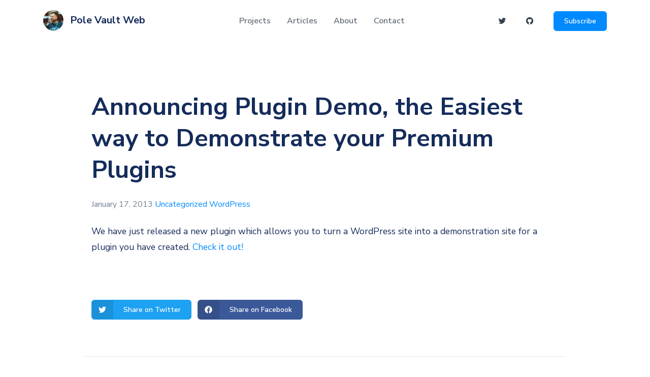

--- FILE ---
content_type: text/html; charset=UTF-8
request_url: https://polevaultweb.com/2013/01/announcing-plugin-demo-the-easiest-way-to-demonstrate-your-premium-plugins/
body_size: 15775
content:
<!doctype html>
<html lang="en">
<head>
	<title>Announcing Plugin Demo, the Easiest way to Demonstrate your Premium Plugins via @polevaultweb</title>
	<meta charset="UTF-8" />
	<meta http-equiv="X-UA-Compatible" content="IE=edge,chrome=1" />
	<meta name="viewport" content="width=device-width, initial-scale=1, shrink-to-fit=no">
	<link rel="pingback" href="https://polevaultweb.com/wp/xmlrpc.php" />
	<script src="https://www.google.com/recaptcha/api.js"></script>
	<meta name='robots' content='index, follow, max-image-preview:large, max-snippet:-1, max-video-preview:-1' />

	<!-- This site is optimized with the Yoast SEO plugin v21.7 - https://yoast.com/wordpress/plugins/seo/ -->
	<meta name="description" content="We have just released a new plugin which allows you to turn a WordPress site into a demonstration site for a plugin you have created. Check it out!" />
	<link rel="canonical" href="https://polevaultweb.com/2013/01/announcing-plugin-demo-the-easiest-way-to-demonstrate-your-premium-plugins/" />
	<meta property="og:locale" content="en_US" />
	<meta property="og:type" content="article" />
	<meta property="og:title" content="Announcing Plugin Demo, the Easiest way to Demonstrate your Premium Plugins via @polevaultweb" />
	<meta property="og:description" content="We have just released a new plugin which allows you to turn a WordPress site into a demonstration site for a plugin you have created. Check it out!" />
	<meta property="og:url" content="https://polevaultweb.com/2013/01/announcing-plugin-demo-the-easiest-way-to-demonstrate-your-premium-plugins/" />
	<meta property="og:site_name" content="Pole Vault Web" />
	<meta property="article:published_time" content="2013-01-17T16:41:46+00:00" />
	<meta property="article:modified_time" content="2014-07-23T18:37:36+00:00" />
	<meta name="author" content="Iain" />
	<meta name="twitter:card" content="summary_large_image" />
	<meta name="twitter:creator" content="@polevaultweb" />
	<meta name="twitter:site" content="@polevaultweb" />
	<meta name="twitter:label1" content="Written by" />
	<meta name="twitter:data1" content="Iain" />
	<script type="application/ld+json" class="yoast-schema-graph">{"@context":"https://schema.org","@graph":[{"@type":"WebPage","@id":"https://polevaultweb.com/2013/01/announcing-plugin-demo-the-easiest-way-to-demonstrate-your-premium-plugins/","url":"https://polevaultweb.com/2013/01/announcing-plugin-demo-the-easiest-way-to-demonstrate-your-premium-plugins/","name":"Announcing Plugin Demo, the Easiest way to Demonstrate your Premium Plugins via @polevaultweb","isPartOf":{"@id":"https://polevaultweb.com/#website"},"datePublished":"2013-01-17T16:41:46+00:00","dateModified":"2014-07-23T18:37:36+00:00","author":{"@id":"https://polevaultweb.com/#/schema/person/9c1c504c1dbcd721a9cd07db63e64578"},"description":"We have just released a new plugin which allows you to turn a WordPress site into a demonstration site for a plugin you have created. Check it out!","breadcrumb":{"@id":"https://polevaultweb.com/2013/01/announcing-plugin-demo-the-easiest-way-to-demonstrate-your-premium-plugins/#breadcrumb"},"inLanguage":"en-US","potentialAction":[{"@type":"ReadAction","target":["https://polevaultweb.com/2013/01/announcing-plugin-demo-the-easiest-way-to-demonstrate-your-premium-plugins/"]}]},{"@type":"BreadcrumbList","@id":"https://polevaultweb.com/2013/01/announcing-plugin-demo-the-easiest-way-to-demonstrate-your-premium-plugins/#breadcrumb","itemListElement":[{"@type":"ListItem","position":1,"name":"Blog","item":"https://polevaultweb.com/blog/"},{"@type":"ListItem","position":2,"name":"Announcing Plugin Demo, the Easiest way to Demonstrate your Premium Plugins"}]},{"@type":"WebSite","@id":"https://polevaultweb.com/#website","url":"https://polevaultweb.com/","name":"Pole Vault Web","description":"Freelance WordPress &amp; PHP Developer","potentialAction":[{"@type":"SearchAction","target":{"@type":"EntryPoint","urlTemplate":"https://polevaultweb.com/?s={search_term_string}"},"query-input":"required name=search_term_string"}],"inLanguage":"en-US"},{"@type":"Person","@id":"https://polevaultweb.com/#/schema/person/9c1c504c1dbcd721a9cd07db63e64578","name":"Iain","image":{"@type":"ImageObject","inLanguage":"en-US","@id":"https://polevaultweb.com/#/schema/person/image/","url":"https://secure.gravatar.com/avatar/920dd5ed3b01d7185cc421e15e75ef07?s=96&d=mm&r=g","contentUrl":"https://secure.gravatar.com/avatar/920dd5ed3b01d7185cc421e15e75ef07?s=96&d=mm&r=g","caption":"Iain"},"description":"Building and growing WordPress products. I'm the product manager of ACF at WP Engine. I also develop plugins like WP User Manager and Intagrate. I write about the WordPress ecosystem over at WP Trends.","sameAs":["https://polevaultweb.com","https://twitter.com/polevaultweb"],"url":"https://polevaultweb.com/author/wppvw_admin/"}]}</script>
	<!-- / Yoast SEO plugin. -->


<link rel='dns-prefetch' href='//cdnjs.cloudflare.com' />
<link rel="alternate" type="application/rss+xml" title="Pole Vault Web &raquo; Announcing Plugin Demo, the Easiest way to Demonstrate your Premium Plugins Comments Feed" href="https://polevaultweb.com/2013/01/announcing-plugin-demo-the-easiest-way-to-demonstrate-your-premium-plugins/feed/" />
		<!-- This site uses the Google Analytics by MonsterInsights plugin v8.23.1 - Using Analytics tracking - https://www.monsterinsights.com/ -->
		<!-- Note: MonsterInsights is not currently configured on this site. The site owner needs to authenticate with Google Analytics in the MonsterInsights settings panel. -->
					<!-- No tracking code set -->
				<!-- / Google Analytics by MonsterInsights -->
		<script type="text/javascript">
/* <![CDATA[ */
window._wpemojiSettings = {"baseUrl":"https:\/\/s.w.org\/images\/core\/emoji\/14.0.0\/72x72\/","ext":".png","svgUrl":"https:\/\/s.w.org\/images\/core\/emoji\/14.0.0\/svg\/","svgExt":".svg","source":{"concatemoji":"https:\/\/polevaultweb.com\/wp\/wp-includes\/js\/wp-emoji-release.min.js?ver=6.4.2"}};
/*! This file is auto-generated */
!function(i,n){var o,s,e;function c(e){try{var t={supportTests:e,timestamp:(new Date).valueOf()};sessionStorage.setItem(o,JSON.stringify(t))}catch(e){}}function p(e,t,n){e.clearRect(0,0,e.canvas.width,e.canvas.height),e.fillText(t,0,0);var t=new Uint32Array(e.getImageData(0,0,e.canvas.width,e.canvas.height).data),r=(e.clearRect(0,0,e.canvas.width,e.canvas.height),e.fillText(n,0,0),new Uint32Array(e.getImageData(0,0,e.canvas.width,e.canvas.height).data));return t.every(function(e,t){return e===r[t]})}function u(e,t,n){switch(t){case"flag":return n(e,"\ud83c\udff3\ufe0f\u200d\u26a7\ufe0f","\ud83c\udff3\ufe0f\u200b\u26a7\ufe0f")?!1:!n(e,"\ud83c\uddfa\ud83c\uddf3","\ud83c\uddfa\u200b\ud83c\uddf3")&&!n(e,"\ud83c\udff4\udb40\udc67\udb40\udc62\udb40\udc65\udb40\udc6e\udb40\udc67\udb40\udc7f","\ud83c\udff4\u200b\udb40\udc67\u200b\udb40\udc62\u200b\udb40\udc65\u200b\udb40\udc6e\u200b\udb40\udc67\u200b\udb40\udc7f");case"emoji":return!n(e,"\ud83e\udef1\ud83c\udffb\u200d\ud83e\udef2\ud83c\udfff","\ud83e\udef1\ud83c\udffb\u200b\ud83e\udef2\ud83c\udfff")}return!1}function f(e,t,n){var r="undefined"!=typeof WorkerGlobalScope&&self instanceof WorkerGlobalScope?new OffscreenCanvas(300,150):i.createElement("canvas"),a=r.getContext("2d",{willReadFrequently:!0}),o=(a.textBaseline="top",a.font="600 32px Arial",{});return e.forEach(function(e){o[e]=t(a,e,n)}),o}function t(e){var t=i.createElement("script");t.src=e,t.defer=!0,i.head.appendChild(t)}"undefined"!=typeof Promise&&(o="wpEmojiSettingsSupports",s=["flag","emoji"],n.supports={everything:!0,everythingExceptFlag:!0},e=new Promise(function(e){i.addEventListener("DOMContentLoaded",e,{once:!0})}),new Promise(function(t){var n=function(){try{var e=JSON.parse(sessionStorage.getItem(o));if("object"==typeof e&&"number"==typeof e.timestamp&&(new Date).valueOf()<e.timestamp+604800&&"object"==typeof e.supportTests)return e.supportTests}catch(e){}return null}();if(!n){if("undefined"!=typeof Worker&&"undefined"!=typeof OffscreenCanvas&&"undefined"!=typeof URL&&URL.createObjectURL&&"undefined"!=typeof Blob)try{var e="postMessage("+f.toString()+"("+[JSON.stringify(s),u.toString(),p.toString()].join(",")+"));",r=new Blob([e],{type:"text/javascript"}),a=new Worker(URL.createObjectURL(r),{name:"wpTestEmojiSupports"});return void(a.onmessage=function(e){c(n=e.data),a.terminate(),t(n)})}catch(e){}c(n=f(s,u,p))}t(n)}).then(function(e){for(var t in e)n.supports[t]=e[t],n.supports.everything=n.supports.everything&&n.supports[t],"flag"!==t&&(n.supports.everythingExceptFlag=n.supports.everythingExceptFlag&&n.supports[t]);n.supports.everythingExceptFlag=n.supports.everythingExceptFlag&&!n.supports.flag,n.DOMReady=!1,n.readyCallback=function(){n.DOMReady=!0}}).then(function(){return e}).then(function(){var e;n.supports.everything||(n.readyCallback(),(e=n.source||{}).concatemoji?t(e.concatemoji):e.wpemoji&&e.twemoji&&(t(e.twemoji),t(e.wpemoji)))}))}((window,document),window._wpemojiSettings);
/* ]]> */
</script>
<style id='wp-emoji-styles-inline-css' type='text/css'>

	img.wp-smiley, img.emoji {
		display: inline !important;
		border: none !important;
		box-shadow: none !important;
		height: 1em !important;
		width: 1em !important;
		margin: 0 0.07em !important;
		vertical-align: -0.1em !important;
		background: none !important;
		padding: 0 !important;
	}
</style>
<style id='classic-theme-styles-inline-css' type='text/css'>
/*! This file is auto-generated */
.wp-block-button__link{color:#fff;background-color:#32373c;border-radius:9999px;box-shadow:none;text-decoration:none;padding:calc(.667em + 2px) calc(1.333em + 2px);font-size:1.125em}.wp-block-file__button{background:#32373c;color:#fff;text-decoration:none}
</style>
<style id='global-styles-inline-css' type='text/css'>
body{--wp--preset--color--black: #000000;--wp--preset--color--cyan-bluish-gray: #abb8c3;--wp--preset--color--white: #ffffff;--wp--preset--color--pale-pink: #f78da7;--wp--preset--color--vivid-red: #cf2e2e;--wp--preset--color--luminous-vivid-orange: #ff6900;--wp--preset--color--luminous-vivid-amber: #fcb900;--wp--preset--color--light-green-cyan: #7bdcb5;--wp--preset--color--vivid-green-cyan: #00d084;--wp--preset--color--pale-cyan-blue: #8ed1fc;--wp--preset--color--vivid-cyan-blue: #0693e3;--wp--preset--color--vivid-purple: #9b51e0;--wp--preset--gradient--vivid-cyan-blue-to-vivid-purple: linear-gradient(135deg,rgba(6,147,227,1) 0%,rgb(155,81,224) 100%);--wp--preset--gradient--light-green-cyan-to-vivid-green-cyan: linear-gradient(135deg,rgb(122,220,180) 0%,rgb(0,208,130) 100%);--wp--preset--gradient--luminous-vivid-amber-to-luminous-vivid-orange: linear-gradient(135deg,rgba(252,185,0,1) 0%,rgba(255,105,0,1) 100%);--wp--preset--gradient--luminous-vivid-orange-to-vivid-red: linear-gradient(135deg,rgba(255,105,0,1) 0%,rgb(207,46,46) 100%);--wp--preset--gradient--very-light-gray-to-cyan-bluish-gray: linear-gradient(135deg,rgb(238,238,238) 0%,rgb(169,184,195) 100%);--wp--preset--gradient--cool-to-warm-spectrum: linear-gradient(135deg,rgb(74,234,220) 0%,rgb(151,120,209) 20%,rgb(207,42,186) 40%,rgb(238,44,130) 60%,rgb(251,105,98) 80%,rgb(254,248,76) 100%);--wp--preset--gradient--blush-light-purple: linear-gradient(135deg,rgb(255,206,236) 0%,rgb(152,150,240) 100%);--wp--preset--gradient--blush-bordeaux: linear-gradient(135deg,rgb(254,205,165) 0%,rgb(254,45,45) 50%,rgb(107,0,62) 100%);--wp--preset--gradient--luminous-dusk: linear-gradient(135deg,rgb(255,203,112) 0%,rgb(199,81,192) 50%,rgb(65,88,208) 100%);--wp--preset--gradient--pale-ocean: linear-gradient(135deg,rgb(255,245,203) 0%,rgb(182,227,212) 50%,rgb(51,167,181) 100%);--wp--preset--gradient--electric-grass: linear-gradient(135deg,rgb(202,248,128) 0%,rgb(113,206,126) 100%);--wp--preset--gradient--midnight: linear-gradient(135deg,rgb(2,3,129) 0%,rgb(40,116,252) 100%);--wp--preset--font-size--small: 13px;--wp--preset--font-size--medium: 20px;--wp--preset--font-size--large: 36px;--wp--preset--font-size--x-large: 42px;--wp--preset--spacing--20: 0.44rem;--wp--preset--spacing--30: 0.67rem;--wp--preset--spacing--40: 1rem;--wp--preset--spacing--50: 1.5rem;--wp--preset--spacing--60: 2.25rem;--wp--preset--spacing--70: 3.38rem;--wp--preset--spacing--80: 5.06rem;--wp--preset--shadow--natural: 6px 6px 9px rgba(0, 0, 0, 0.2);--wp--preset--shadow--deep: 12px 12px 50px rgba(0, 0, 0, 0.4);--wp--preset--shadow--sharp: 6px 6px 0px rgba(0, 0, 0, 0.2);--wp--preset--shadow--outlined: 6px 6px 0px -3px rgba(255, 255, 255, 1), 6px 6px rgba(0, 0, 0, 1);--wp--preset--shadow--crisp: 6px 6px 0px rgba(0, 0, 0, 1);}:where(.is-layout-flex){gap: 0.5em;}:where(.is-layout-grid){gap: 0.5em;}body .is-layout-flow > .alignleft{float: left;margin-inline-start: 0;margin-inline-end: 2em;}body .is-layout-flow > .alignright{float: right;margin-inline-start: 2em;margin-inline-end: 0;}body .is-layout-flow > .aligncenter{margin-left: auto !important;margin-right: auto !important;}body .is-layout-constrained > .alignleft{float: left;margin-inline-start: 0;margin-inline-end: 2em;}body .is-layout-constrained > .alignright{float: right;margin-inline-start: 2em;margin-inline-end: 0;}body .is-layout-constrained > .aligncenter{margin-left: auto !important;margin-right: auto !important;}body .is-layout-constrained > :where(:not(.alignleft):not(.alignright):not(.alignfull)){max-width: var(--wp--style--global--content-size);margin-left: auto !important;margin-right: auto !important;}body .is-layout-constrained > .alignwide{max-width: var(--wp--style--global--wide-size);}body .is-layout-flex{display: flex;}body .is-layout-flex{flex-wrap: wrap;align-items: center;}body .is-layout-flex > *{margin: 0;}body .is-layout-grid{display: grid;}body .is-layout-grid > *{margin: 0;}:where(.wp-block-columns.is-layout-flex){gap: 2em;}:where(.wp-block-columns.is-layout-grid){gap: 2em;}:where(.wp-block-post-template.is-layout-flex){gap: 1.25em;}:where(.wp-block-post-template.is-layout-grid){gap: 1.25em;}.has-black-color{color: var(--wp--preset--color--black) !important;}.has-cyan-bluish-gray-color{color: var(--wp--preset--color--cyan-bluish-gray) !important;}.has-white-color{color: var(--wp--preset--color--white) !important;}.has-pale-pink-color{color: var(--wp--preset--color--pale-pink) !important;}.has-vivid-red-color{color: var(--wp--preset--color--vivid-red) !important;}.has-luminous-vivid-orange-color{color: var(--wp--preset--color--luminous-vivid-orange) !important;}.has-luminous-vivid-amber-color{color: var(--wp--preset--color--luminous-vivid-amber) !important;}.has-light-green-cyan-color{color: var(--wp--preset--color--light-green-cyan) !important;}.has-vivid-green-cyan-color{color: var(--wp--preset--color--vivid-green-cyan) !important;}.has-pale-cyan-blue-color{color: var(--wp--preset--color--pale-cyan-blue) !important;}.has-vivid-cyan-blue-color{color: var(--wp--preset--color--vivid-cyan-blue) !important;}.has-vivid-purple-color{color: var(--wp--preset--color--vivid-purple) !important;}.has-black-background-color{background-color: var(--wp--preset--color--black) !important;}.has-cyan-bluish-gray-background-color{background-color: var(--wp--preset--color--cyan-bluish-gray) !important;}.has-white-background-color{background-color: var(--wp--preset--color--white) !important;}.has-pale-pink-background-color{background-color: var(--wp--preset--color--pale-pink) !important;}.has-vivid-red-background-color{background-color: var(--wp--preset--color--vivid-red) !important;}.has-luminous-vivid-orange-background-color{background-color: var(--wp--preset--color--luminous-vivid-orange) !important;}.has-luminous-vivid-amber-background-color{background-color: var(--wp--preset--color--luminous-vivid-amber) !important;}.has-light-green-cyan-background-color{background-color: var(--wp--preset--color--light-green-cyan) !important;}.has-vivid-green-cyan-background-color{background-color: var(--wp--preset--color--vivid-green-cyan) !important;}.has-pale-cyan-blue-background-color{background-color: var(--wp--preset--color--pale-cyan-blue) !important;}.has-vivid-cyan-blue-background-color{background-color: var(--wp--preset--color--vivid-cyan-blue) !important;}.has-vivid-purple-background-color{background-color: var(--wp--preset--color--vivid-purple) !important;}.has-black-border-color{border-color: var(--wp--preset--color--black) !important;}.has-cyan-bluish-gray-border-color{border-color: var(--wp--preset--color--cyan-bluish-gray) !important;}.has-white-border-color{border-color: var(--wp--preset--color--white) !important;}.has-pale-pink-border-color{border-color: var(--wp--preset--color--pale-pink) !important;}.has-vivid-red-border-color{border-color: var(--wp--preset--color--vivid-red) !important;}.has-luminous-vivid-orange-border-color{border-color: var(--wp--preset--color--luminous-vivid-orange) !important;}.has-luminous-vivid-amber-border-color{border-color: var(--wp--preset--color--luminous-vivid-amber) !important;}.has-light-green-cyan-border-color{border-color: var(--wp--preset--color--light-green-cyan) !important;}.has-vivid-green-cyan-border-color{border-color: var(--wp--preset--color--vivid-green-cyan) !important;}.has-pale-cyan-blue-border-color{border-color: var(--wp--preset--color--pale-cyan-blue) !important;}.has-vivid-cyan-blue-border-color{border-color: var(--wp--preset--color--vivid-cyan-blue) !important;}.has-vivid-purple-border-color{border-color: var(--wp--preset--color--vivid-purple) !important;}.has-vivid-cyan-blue-to-vivid-purple-gradient-background{background: var(--wp--preset--gradient--vivid-cyan-blue-to-vivid-purple) !important;}.has-light-green-cyan-to-vivid-green-cyan-gradient-background{background: var(--wp--preset--gradient--light-green-cyan-to-vivid-green-cyan) !important;}.has-luminous-vivid-amber-to-luminous-vivid-orange-gradient-background{background: var(--wp--preset--gradient--luminous-vivid-amber-to-luminous-vivid-orange) !important;}.has-luminous-vivid-orange-to-vivid-red-gradient-background{background: var(--wp--preset--gradient--luminous-vivid-orange-to-vivid-red) !important;}.has-very-light-gray-to-cyan-bluish-gray-gradient-background{background: var(--wp--preset--gradient--very-light-gray-to-cyan-bluish-gray) !important;}.has-cool-to-warm-spectrum-gradient-background{background: var(--wp--preset--gradient--cool-to-warm-spectrum) !important;}.has-blush-light-purple-gradient-background{background: var(--wp--preset--gradient--blush-light-purple) !important;}.has-blush-bordeaux-gradient-background{background: var(--wp--preset--gradient--blush-bordeaux) !important;}.has-luminous-dusk-gradient-background{background: var(--wp--preset--gradient--luminous-dusk) !important;}.has-pale-ocean-gradient-background{background: var(--wp--preset--gradient--pale-ocean) !important;}.has-electric-grass-gradient-background{background: var(--wp--preset--gradient--electric-grass) !important;}.has-midnight-gradient-background{background: var(--wp--preset--gradient--midnight) !important;}.has-small-font-size{font-size: var(--wp--preset--font-size--small) !important;}.has-medium-font-size{font-size: var(--wp--preset--font-size--medium) !important;}.has-large-font-size{font-size: var(--wp--preset--font-size--large) !important;}.has-x-large-font-size{font-size: var(--wp--preset--font-size--x-large) !important;}
.wp-block-navigation a:where(:not(.wp-element-button)){color: inherit;}
:where(.wp-block-post-template.is-layout-flex){gap: 1.25em;}:where(.wp-block-post-template.is-layout-grid){gap: 1.25em;}
:where(.wp-block-columns.is-layout-flex){gap: 2em;}:where(.wp-block-columns.is-layout-grid){gap: 2em;}
.wp-block-pullquote{font-size: 1.5em;line-height: 1.6;}
</style>
<link rel='stylesheet' id='wpum-style-css' href='https://polevaultweb.com/content/themes/pvw2020/assets/css/style.min.css?ver=1653046500' type='text/css' media='all' />
<link rel='stylesheet' id='highlight-css' href='//cdnjs.cloudflare.com/ajax/libs/highlight.js/10.1.2/styles/dracula.min.css?ver=6.4.2' type='text/css' media='screen' />
<script type="text/javascript" src="https://polevaultweb.com/wp/wp-includes/js/jquery/jquery.min.js?ver=3.7.1" id="jquery-core-js"></script>
<script type="text/javascript" src="https://polevaultweb.com/wp/wp-includes/js/jquery/jquery-migrate.min.js?ver=3.4.1" id="jquery-migrate-js"></script>
<script type="text/javascript" src="//cdnjs.cloudflare.com/ajax/libs/highlight.js/10.1.2/highlight.min.js?ver=6.4.2" id="highlight-js"></script>
<link rel="https://api.w.org/" href="https://polevaultweb.com/wp-json/" /><link rel="alternate" type="application/json" href="https://polevaultweb.com/wp-json/wp/v2/posts/149" /><link rel="EditURI" type="application/rsd+xml" title="RSD" href="https://polevaultweb.com/wp/xmlrpc.php?rsd" />
<meta name="generator" content="WordPress 6.4.2" />
<link rel='shortlink' href='https://polevaultweb.com/?p=149' />
<link rel="alternate" type="application/json+oembed" href="https://polevaultweb.com/wp-json/oembed/1.0/embed?url=https%3A%2F%2Fpolevaultweb.com%2F2013%2F01%2Fannouncing-plugin-demo-the-easiest-way-to-demonstrate-your-premium-plugins%2F" />
<link rel="alternate" type="text/xml+oembed" href="https://polevaultweb.com/wp-json/oembed/1.0/embed?url=https%3A%2F%2Fpolevaultweb.com%2F2013%2F01%2Fannouncing-plugin-demo-the-easiest-way-to-demonstrate-your-premium-plugins%2F&#038;format=xml" />
<link rel="icon" href="https://secure.gravatar.com/avatar/7ead9eb77e47d954eb8683f6ce6393e6?s=32&#038;d=mm&#038;r=g" sizes="32x32" />
<link rel="icon" href="https://secure.gravatar.com/avatar/7ead9eb77e47d954eb8683f6ce6393e6?s=192&#038;d=mm&#038;r=g" sizes="192x192" />
<link rel="apple-touch-icon" href="https://secure.gravatar.com/avatar/7ead9eb77e47d954eb8683f6ce6393e6?s=180&#038;d=mm&#038;r=g" />
<meta name="msapplication-TileImage" content="https://secure.gravatar.com/avatar/7ead9eb77e47d954eb8683f6ce6393e6?s=270&#038;d=mm&#038;r=g" />
	<script>
		var $ = jQuery;
	</script>
</head>
<body class="post-template-default single single-post postid-149 single-format-standard">
<svg xmlns="http://www.w3.org/2000/svg" xmlns:xlink="http://www.w3.org/1999/xlink" width="0" height="0" style="position:absolute">
	
		<symbol id="Appreciation" viewBox="0 0 150 141">
			<title>Appreciation</title><g fill-rule="nonzero" fill="none"><path d="M81 118.3c0 1.9-1.6 3.5-3.5 3.5H4.4c-1.9 0-3.5-1.6-3.5-3.5s1.6-3.5 3.5-3.5h73.1c1.9 0 3.5 1.6 3.5 3.5z" fill="#4988FD"></path><path d="M34.8 45.9v72.4H11.4V45.9c0-1.5 1.2-2.7 2.7-2.7h18c1.5 0 2.7 1.2 2.7 2.7zM72.6 26.7v91.6H49.2V26.7c0-1.4 1.1-2.5 2.5-2.5h18.5c1.3 0 2.4 1.1 2.4 2.5zM110.1 2.4v63.4l-2.7 1.1-20.8 9V2.4c0-1.2 1-2.2 2.2-2.2h19.1c1.2 0 2.2 1 2.2 2.2z" fill="#4988FD"></path><path d="M81 118.3c0 1.9-1.6 3.5-3.5 3.5h-6c-.6-1.1-1.1-2.3-1.6-3.5-.4-1.1-.8-2.3-1.2-3.5-.9-3.3-1.4-6.7-1.4-10.3 0-7.1 1.9-13.7 5.3-19.3v29.6h4.9c1.9 0 3.5 1.6 3.5 3.5zM107.4 67l-20.8 9v-4.3c5.4-3 11.7-4.8 18.3-4.8.8 0 1.7 0 2.5.1z" fill="#3973F4"></path><circle fill="#21D3AC" cx="112.4" cy="103.4" r="37.6"></circle><path d="M98.5 91.1c0 2.3 1.8 4.1 4.1 4.1h12.7L95.5 115c-1.6 1.6-1.6 4.2 0 5.8 1.6 1.6 4.2 1.6 5.8 0l19.8-19.8v12.7c0 2.3 1.8 4.1 4.1 4.1s4.1-1.8 4.1-4.1V91.1c0-2.3-1.8-4.1-4.1-4.1h-22.6c-2.2 0-4.1 1.8-4.1 4.1z" fill="#FFF"></path></g>
		</symbol>
	
		<symbol id="Earth" viewBox="0 0 122 150">
			<title>Earth</title><g fill-rule="nonzero" fill="none"><path d="M122 59.4c0 8.9-2.2 17.3-6.1 24.6-4.3 8-10.6 14.8-18.3 19.7-8.1 5.1-17.7 8.1-28 8.1-19 0-35.6-10.1-44.8-25.2a52.2 52.2 0 0 1-7.6-27.2c0-23.4 15.4-43.2 36.5-50C58.7 7.8 64 7 69.6 7c8.3 0 16.2 1.9 23.2 5.4 14.5 7.1 25.2 20.8 28.3 37.1.5 3.2.9 6.5.9 9.9z" fill="#4988FD"></path><path d="M122 59.4c0 8.9-2.2 17.3-6.1 24.6-4.3 8-10.6 14.8-18.3 19.7-8.1 5.1-17.7 8.1-28 8.1-19 0-35.6-10.1-44.8-25.2 9.7 5.6 21 8.8 33 8.8 13 0 25.2-3.8 35.5-10.3 9.7-6.2 17.7-14.8 23.2-25 1.8-3.4 3.3-7 4.5-10.7.6 3.3 1 6.6 1 10z" fill="#3973F4"></path><path d="M69.6 128.6C31.5 128.6.4 97.6.4 59.4c0-24 12.2-46 32.6-58.7 1.6-1 3.8-.5 4.8 1.1s.5 3.8-1.1 4.8C18.3 18 7.4 37.8 7.4 59.4c0 34.3 27.9 62.2 62.2 62.2 8.7 0 17.2-1.8 25.1-5.3 1.8-.8 3.8 0 4.6 1.8.8 1.8 0 3.8-1.8 4.6-8.8 3.9-18.2 5.9-27.9 5.9z" fill="#3973F4"></path><path d="M69.7 140.9c-1.9 0-3.5-1.6-3.5-3.5v-12.3c0-1.9 1.6-3.5 3.5-3.5s3.5 1.6 3.5 3.5v12.3c0 1.9-1.6 3.5-3.5 3.5z" fill="#3973F4"></path><path d="M53.8 138.1c-1.5.8-2.7 2.1-3.2 3.8l-2.6 7.7h42.4l-2.6-7.7c-.9-2.8-3.5-4.6-6.4-4.6l-24.4-.1c-1.1 0-3.2.9-3.2.9z" fill="#4988FD"></path><path d="M80.8 57.4c-5.6 7.7-9.2 23-15.3 19.9-6.1-3.1-9.7-15.3-9.2-26.1s-4.1-12.3-10.2-19.9c-5.3-6.7-4.1-7.9 7.7-21.8 5-1.6 10.3-2.4 15.8-2.4 8.3 0 16.2 1.9 23.2 5.4 0 6.7.7 14.9 3.4 20.9 4.1 9.1-9.7 16.3-15.4 24zM114.6 84.4c.5 0 .8.5.5.9-4.3 7.5-10.3 13.8-17.6 18.4-.1.1-1.4-.9-1.6-1-.5-.3-1-.7-1.5-1-.9-.6-1.8-1.3-2.7-2-1.4-1.2-2.8-2.4-3.9-3.9-1.7-2.3-2.4-5-1.2-7.7.6-1.3 1.9-2.1 3.3-2.2l24.7-1.5z" fill="#21D3AC"></path></g>
		</symbol>
	
		<symbol id="Email" viewBox="0 0 150 138">
			<title>Email</title><g fill-rule="nonzero" fill="none"><path d="M149.6.7l-.1.5-.2.8-26.5 129.4c-.6 2.9-3.9 4.3-6.4 2.8l-42.2-25.3-.1-.1c-.1 0-.1-.1-.2-.2l-.5.7-4.1 5.6c-.1.1-.2.3-.3.3l-15.4 21.3c-1.2 1.7-3.9.9-4-1.2l-1.4-38.8v-.1L3.2 81c-3.6-1.2-3.9-6.2-.5-7.9L149.6.7z" fill="#6097FD"></path><path d="M149.6 1.2l-.2.8-.3 1.3-75.2 105.4-20 27.4c-1.5 1.5 7.7-10.3-.2.6-1.2 1.7-3.9.9-4-1.2l-1.4-38.8L149.6 1.2z" fill="#2767F4"></path></g>
		</symbol>
	
		<symbol id="Email_2" viewBox="0 0 149 77">
			<title>Email_2</title><g fill-rule="nonzero" fill="none"><path d="M148.9 9.6l-5.2 58.1c0 5.1-4.1 9.2-9.2 9.2H48.7c-1.8 0-3.5-.5-4.9-1.5-2.6-1.6-4.3-4.5-4.3-7.7l5.2-58.1c0-1.6.4-3.1 1.1-4.3.3-.5.6-1 .9-1.4l1.2-1.2c1.6-1.4 3.7-2.2 6-2.2h85.8c2.3 0 4.3.8 6 2.2l1.2 1.2c.4.4.7.9.9 1.4.3.6.6 1.2.7 1.8.3.8.4 1.6.4 2.5z" fill="#DFECFD"></path><path d="M147.8 5.3l-44 37.5c-2.6 2.2-5.9 3.4-9.1 3.4-3.5 0-7-1.3-9.7-3.9l-39.2-37c.3-.5.6-1 .9-1.4l1.2-1.2 39.3 37.2c4 3.8 10.1 3.9 14.3.4l44.1-37.5 1.2 1.2c.4.3.7.8 1 1.3z" fill="#C5DCFA"></path><path d="M33.8 18.4h-31c-1.5 0-2.6-1.2-2.6-2.6 0-1.5 1.2-2.6 2.6-2.6h31c1.5 0 2.6 1.2 2.6 2.6 0 1.4-1.1 2.6-2.6 2.6zM32.4 33.3h-18c-1.5 0-2.6-1.2-2.6-2.6 0-1.5 1.2-2.6 2.6-2.6h18c1.5 0 2.6 1.2 2.6 2.6.1 1.4-1.1 2.6-2.6 2.6zM30.8 47.4H20.6c-1.5 0-2.6-1.2-2.6-2.6 0-1.5 1.2-2.6 2.6-2.6h10.2c1.5 0 2.6 1.2 2.6 2.6.1 1.4-1.1 2.6-2.6 2.6z" fill="#4988FD"></path><path d="M128.8 59.9l-10.7.1c-.8 0-1.4-.7-1.3-1.5l1.5-10.7c.1-.6.6-1.1 1.3-1.1l10.7-.1c.8 0 1.4.7 1.3 1.5l-1.5 10.7c-.1.6-.7 1.1-1.3 1.1z" fill="#C5DCFA"></path><path d="M115.4 53.3c-2.1 0-3.9-.8-5.2-1.4-2.2-1-2.6-1-3.3-.2-.6.7-1.7.8-2.4.2-.7-.6-.8-1.7-.2-2.4 2.5-2.9 5.3-1.6 7.3-.7 2.3 1.1 4.3 2 7.4-.2.8-.5 1.8-.4 2.4.4.5.8.4 1.8-.4 2.4-2.1 1.4-4 1.9-5.6 1.9zM115.6 59.2c-2.1 0-3.9-.8-5.2-1.4-2.2-1-2.6-1-3.3-.2-.6.7-1.7.8-2.4.2-.7-.6-.8-1.7-.2-2.4 2.5-2.8 5.3-1.6 7.3-.7 2.3 1.1 4.3 2 7.4-.2.8-.5 1.8-.4 2.4.4.5.8.4 1.8-.4 2.4-2.1 1.4-3.9 1.9-5.6 1.9z" fill="#C5DCFA"></path></g>
		</symbol>
	
		<symbol id="Group_2" viewBox="0 0 149 127">
			<title>Group_2</title><g fill="none" fill-rule="evenodd"><g transform="translate(27 32)" stroke="#91C2FF" stroke-linecap="round" stroke-linejoin="round" stroke-width="3"><g transform="translate(0 3)"><path d="M20.2 16.5l-.4-.3"></path><path d="M14 11.6L3.7 3.5" stroke-dasharray="1.0524,7.3666"></path><path d="M.8 1.2L.4.9"></path></g><g transform="translate(65 53)"><path d="M.9 0l.4.3"></path><path d="M6.8 3.7L35 21.4" stroke-dasharray="0.9137999999999999,6.3969"></path><path d="M37.7 23.1l.4.3"></path></g><g transform="translate(63)"><path d="M.3 19.7l.4-.3"></path><path d="M5.1 15.1l13-12.5" stroke-dasharray="0.8799,6.1596"></path><path d="M20.4.5l.3-.3"></path></g></g><circle fill="#4988FD" fill-rule="nonzero" cx="69.1" cy="68.9" r="32"></circle><circle fill="#4988FD" fill-rule="nonzero" cx="122.4" cy="20.3" r="19.5"></circle><circle fill="#4988FD" fill-rule="nonzero" cx="132.6" cy="110.3" r="16.3"></circle><circle fill="#4988FD" fill-rule="nonzero" cx="16.5" cy="27.6" r="16"></circle><path d="M84.9 83.1c0 1.4-1.4 1.4-1.4 1.4h-28s-1.4 0-1.4-1.4c0-3.6 2.1-6.5 4.3-9.4.8-1.1 2.2-2.8 4.1-4.5 2 1.8 4.6 3 7.5 3 2.8 0 5.3-1 7.3-2.8 3.8 3.4 7.6 8.8 7.6 13.7z" fill="#FFF" fill-rule="nonzero"></path><circle fill="#FFF" fill-rule="nonzero" cx="70" cy="61.1" r="8.8"></circle><path d="M24.6 34.7c0 .7-.7.7-.7.7H9.5s-.7 0-.7-.7c0-1.8 1.1-3.3 2.2-4.8.4-.5 1.1-1.4 2.1-2.3 1 .9 2.4 1.5 3.8 1.5s2.7-.5 3.7-1.4c2 1.7 4 4.5 4 7z" fill="#FFF" fill-rule="nonzero"></path><circle fill="#FFF" fill-rule="nonzero" cx="16.9" cy="23.4" r="4.5"></circle><path d="M132.6 29.8c0 .9-.9.9-.9.9h-18.2s-.9 0-.9-.9c0-2.3 1.4-4.2 2.8-6.1.5-.7 1.4-1.8 2.7-2.9 1.3 1.2 3 1.9 4.9 1.9 1.8 0 3.5-.7 4.7-1.8 2.5 2.2 4.9 5.7 4.9 8.9z" fill="#FFF" fill-rule="nonzero"></path><circle fill="#FFF" fill-rule="nonzero" cx="122.9" cy="15.5" r="5.7"></circle><path d="M141.2 117.4c0 .8-.8.8-.8.8h-14.8s-.8 0-.8-.8c0-1.9 1.1-3.4 2.3-5 .4-.6 1.2-1.5 2.2-2.4 1 1 2.4 1.6 4 1.6 1.5 0 2.8-.5 3.8-1.5 2.1 1.9 4.1 4.8 4.1 7.3z" fill="#FFF" fill-rule="nonzero"></path><circle fill="#FFF" fill-rule="nonzero" cx="133.3" cy="105.8" r="4.6"></circle></g>
		</symbol>
	
		<symbol id="feather-activity" viewBox="0 0 24 24">
			<path d="M22 12h-4l-3 9L9 3l-3 9H2"></path>
		</symbol>
	
		<symbol id="feather-bar-chart" viewBox="0 0 24 24">
			<path d="M12 20V10M18 20V4M6 20v-4"></path>
		</symbol>
	
		<symbol id="feather-calendar" viewBox="0 0 24 24">
			<rect x="3" y="4" width="18" height="18" rx="2" ry="2"></rect><path d="M16 2v4M8 2v4M3 10h18"></path>
		</symbol>
	
		<symbol id="feather-check" viewBox="0 0 24 24">
			<path d="M20 6L9 17l-5-5"></path>
		</symbol>
	
		<symbol id="feather-clock" viewBox="0 0 24 24">
			<circle cx="12" cy="12" r="10"></circle><path d="M12 6v6l4 2"></path>
		</symbol>
	
		<symbol id="feather-cloud" viewBox="0 0 24 24">
			<path d="M18 10h-1.26A8 8 0 1 0 9 20h9a5 5 0 0 0 0-10z"></path>
		</symbol>
	
		<symbol id="feather-eye" viewBox="0 0 24 24">
			<path d="M1 12s4-8 11-8 11 8 11 8-4 8-11 8-11-8-11-8z"></path><circle cx="12" cy="12" r="3"></circle>
		</symbol>
	
		<symbol id="feather-mail" viewBox="0 0 24 24">
			<path d="M4 4h16c1.1 0 2 .9 2 2v12c0 1.1-.9 2-2 2H4c-1.1 0-2-.9-2-2V6c0-1.1.9-2 2-2z"></path><path d="M22 6l-10 7L2 6"></path>
		</symbol>
	
		<symbol id="feather-monitor" viewBox="0 0 24 24">
			<rect x="2" y="3" width="20" height="14" rx="2" ry="2"></rect><path d="M8 21h8M12 17v4"></path>
		</symbol>
	
		<symbol id="feather-plus" viewBox="0 0 24 24">
			<path d="M12 5v14M5 12h14"></path>
		</symbol>
	
		<symbol id="feather-search" viewBox="0 0 24 24">
			<circle cx="11" cy="11" r="8"></circle><path d="M21 21l-4.35-4.35"></path>
		</symbol>
	
		<symbol id="feather-tag" viewBox="0 0 24 24">
			<path d="M20.59 13.41l-7.17 7.17a2 2 0 0 1-2.83 0L2 12V2h10l8.59 8.59a2 2 0 0 1 0 2.82zM7 7h.01"></path>
		</symbol>
	
		<symbol id="feather-trending-up" viewBox="0 0 24 24">
			<path d="M23 6l-9.5 9.5-5-5L1 18"></path><path d="M17 6h6v6"></path>
		</symbol>
	
</svg>

<header class="" id="header-main">
	<!-- Navbar -->
	<nav class="navbar navbar-main navbar-expand-lg navbar-light" id="navbar-main">
		<div class="container">
			<!-- Brand -->
			<a class="navbar-brand" href="https://polevaultweb.com">
				<img alt="Iain Poulson avatar" src="https://secure.gravatar.com/avatar/7ead9eb77e47d954eb8683f6ce6393e6?s=200&d=mm&r=g" id="navbar-logo" class="avatar rounded-circle">
				Pole Vault Web
			</a>
			<!-- Toggler -->
			<button class="navbar-toggler" type="button" data-toggle="collapse" data-target="#navbar-main-collapse" aria-controls="navbar-main-collapse" aria-expanded="false" aria-label="Toggle navigation">
				<span class="navbar-toggler-icon"></span>
			</button>
			<!-- Collapse -->
			<div class="collapse navbar-collapse navbar-collapse-overlay" id="navbar-main-collapse">
				<!-- Toggler -->
				<div class="position-relative">
					<button class="navbar-toggler" type="button" data-toggle="collapse" data-target="#navbar-main-collapse" aria-controls="navbar-main-collapse" aria-expanded="false" aria-label="Toggle navigation">
						<svg xmlns="http://www.w3.org/2000/svg" width="1em" height="1em" viewBox="0 0 24 24" fill="none" stroke="currentColor" stroke-width="2" stroke-linecap="round" stroke-linejoin="round" class="feather feather-x"><line x1="18" y1="6" x2="6" y2="18"></line><line x1="6" y1="6" x2="18" y2="18"></line></svg>
					</button>
				</div>
				<ul class="navbar-nav ml-lg-auto">
					<li class="nav-item nav-item-spaced d-block d-lg-none">
						<a class="nav-link" href="https://polevaultweb.com">
							Home
						</a>
					</li>
					<li class="nav-item nav-item-spaced">
						<a class="nav-link" href="https://polevaultweb.com/projects/">
							Projects
						</a>
					</li>
					<li class="nav-item nav-item-spaced">
						<a class="nav-link" href="https://polevaultweb.com/blog/">
							Articles
						</a>
					</li>
					<li class="nav-item nav-item-spaced">
						<a class="nav-link" href="https://polevaultweb.com/about/">
							About
						</a>
					</li>
					<li class="nav-item nav-item-spaced d-block d-lg-none">
						<a class="nav-link" href="https://polevaultweb.com/newsletter/">
							Newsletter
						</a>
					</li>
					<li class="nav-item nav-item-spaced">
						<a class="nav-link" href="https://polevaultweb.com/contact/">
							Contact
						</a>
					</li>
				</ul>
				<!-- Right navigation -->
				<ul class="navbar-nav align-items-lg-center d-none d-lg-flex ml-lg-auto second-nav">
					<!-- Auth -->
					<li class="nav-item">
						<a class="nav-link" target="_blank" href="https://twitter.com/polevaultweb">
							<svg enable-background="new 0 0 24 24" id="Layer_1" version="1.1" viewBox="0 0 24 24" xml:space="preserve" xmlns="http://www.w3.org/2000/svg" xmlns:xlink="http://www.w3.org/1999/xlink"><g><path d="M1.5652174,3.0521476C3.5744538,5.6257963,7.1718545,8.0542965,12,8.3153868   c-0.2662907-1.1175189-0.2919273-4.1507182,1.8132-5.4113107c0.9415512-0.5638697,1.8328362-0.9040537,2.8828506-0.9040537   c1.319294,0,2.402132,0.456198,3.5539494,1.5660632c0.9375267-0.1377044,2.6888733-0.8969233,3.1044006-1.195152   c-0.270546,1.0464852-1.3529453,2.390192-2.1349106,2.7092276C21.9375267,5.0779238,23.5162907,4.6453466,24,4.3897381   c-0.6711273,1.0879869-1.8430901,2.1302214-2.4843273,2.562798c0.742506,6.7045627-5.1815643,15.0391254-13.6895723,15.0474796   C5.3964334,22.0023994,2.7560391,21.482048,0,19.8945122c2.7187636,0.3211613,5.6317658-0.5671692,7.304348-2.1052952   c-2.1093822-0.0481014-4.2458277-1.4820061-5.2173915-3.684267c1.0568728,0.3320112,2.0312777,0.5002546,2.6086955,0   c-0.9843271-0.1114168-4.173913-1.8735428-4.173913-5.2862816c0.7329818,0.611783,1.7883321,1.2439327,2.6086955,1.0756903   C1.7880712,9.0925188-0.1627826,6.0387974,1.5652174,3.0521476z" fill="#1BA8E1" id="XMLID_2804_"/><path d="M12.0431519,8.5702085C12.0262451,8.4992247,12.0144653,8.400836,12,8.3153868   C7.1942749,8.0418882,3.5682983,5.6178365,1.5652466,3.0521626C1.0826416,3.8862691,0.894165,4.7239156,0.8920898,5.517983   c0.0391846-0.7186279,0.241272-1.4693604,0.6731567-2.2158203C3.5744629,5.875771,7.2150269,8.3091612,12.0431519,8.5702085z" fill="#FFFFFF" opacity="0.2"/><path d="M13.8131714,3.1540303c0.9415894-0.5638428,1.8328857-0.9040527,2.8828735-0.9040527   c1.3192749,0,2.4021606,0.4562378,3.5539551,1.5661011c0.8787231-0.1290894,2.4584961-0.7994995,2.9969482-1.1293335   c0.0409546-0.1067505,0.0809937-0.213562,0.1074219-0.3158569C22.9388428,2.669167,21.1874962,3.4283834,20.25,3.5660787   c-1.1517944-1.1098633-2.2346802-1.5661011-3.5539551-1.5661011c-1.0499878,0-1.9412842,0.34021-2.8828735,0.9040527   c-1.6166382,0.9681396-1.9730225,2.9749146-1.9324341,4.3633423C11.8895264,5.8967671,12.2913208,4.0654073,13.8131714,3.1540303z" fill="#FFFFFF" opacity="0.2"/><path d="M21.5038929,6.71102c0.0087891,0.0794678,0.0048218,0.1616211,0.0117798,0.2415161   C22.1591663,6.5157075,23.3325806,5.471807,24,4.3899589c-0.0628662,0.0332031-0.1456299,0.0695801-0.2412109,0.1074829   C23.0745239,5.4501395,22.0743275,6.3261933,21.5038929,6.71102z" fill="#010101" opacity="0.1"/><path d="M0.5369873,8.839551c-0.0048828-0.0040283-0.010437-0.0080566-0.0152588-0.012085   c0,3.1231689,2.6900363,4.9310303,4.1739235,5.2774839c0.107605-0.0473022,0.2098389-0.1038818,0.2994995-0.1815796   C4.0367775,13.8148499,0.6972656,12.0773439,0.5369873,8.839551z" fill="#010101" opacity="0.1"/><path d="M7.8261108,21.7500153c-2.2719727,0.0021973-4.7296753-0.4646606-7.2923584-1.8217163   C0.3556519,19.9174957,0.1768188,19.9154205,0,19.8945465c2.7560425,1.5875244,5.3964233,2.1078491,7.8261108,2.1054688   c8.0369873-0.0078735,13.7605591-7.4442148,13.7445679-13.9192514   C21.4407349,14.4955587,15.7595825,21.7422028,7.8261108,21.7500153z" fill="#010101" opacity="0.1"/><path d="M2.2434692,14.1600466c-0.0523071-0.015686-0.1036987-0.0296631-0.1564941-0.0462646   c0.9289551,2.1056509,2.9424639,3.5794134,5.2173729,3.6754351c0.0910645-0.074646,0.1921997-0.1432495,0.2770386-0.2213135   C5.5710716,17.5220661,3.2711182,16.1887321,2.2434692,14.1600466z" fill="#010101" opacity="0.1"/><linearGradient gradientUnits="userSpaceOnUse" id="XMLID_96_" x1="0.2437822" x2="19.6893921" y1="5.8361177" y2="14.9037552"><stop offset="0" style="stop-color:#FFFFFF;stop-opacity:0.2"/><stop offset="1" style="stop-color:#FFFFFF;stop-opacity:0"/></linearGradient><path d="M1.5652174,3.0521476C3.5744538,5.6257963,7.1718545,8.0542965,12,8.3153868   c-0.2662907-1.1175189-0.2919273-4.1507182,1.8132-5.4113107c0.9415512-0.5638697,1.8328362-0.9040537,2.8828506-0.9040537   c1.319294,0,2.402132,0.456198,3.5539494,1.5660632c0.9375267-0.1377044,2.6888733-0.8969233,3.1044006-1.195152   c-0.270546,1.0464852-1.3529453,2.390192-2.1349106,2.7092276C21.9375267,5.0779238,23.5162907,4.6453466,24,4.3897381   c-0.6711273,1.0879869-1.8430901,2.1302214-2.4843273,2.562798c0.742506,6.7045627-5.1815643,15.0391254-13.6895723,15.0474796   C5.3964334,22.0023994,2.7560391,21.482048,0,19.8945122c2.7187636,0.3211613,5.6317658-0.5671692,7.304348-2.1052952   c-2.1093822-0.0481014-4.2458277-1.4820061-5.2173915-3.684267c1.0568728,0.3320112,2.0312777,0.5002546,2.6086955,0   c-0.9843271-0.1114168-4.173913-1.8735428-4.173913-5.2862816c0.7329818,0.611783,1.7883321,1.2439327,2.6086955,1.0756903   C1.7880712,9.0925188-0.1627826,6.0387974,1.5652174,3.0521476z" fill="url(#XMLID_96_)" id="XMLID_1016_"/></g><g/><g/><g/><g/><g/><g/><g/><g/><g/><g/><g/><g/><g/><g/><g/></svg>
						</a>
					</li>
					<li class="nav-item">
						<a class="nav-link" target="_blank" href="https://github.com/polevaultweb">
							<svg enable-background="new 0 0 24 24" id="Layer_1" version="1.1" viewBox="0 0 24 24" xml:space="preserve" xmlns="http://www.w3.org/2000/svg" xmlns:xlink="http://www.w3.org/1999/xlink"><g><path d="M12-0.0000205c-6.6166992,0-12,5.3833008-12,12c0,5.7382813,3.949707,10.7802734,9.3916016,11.9882813   c0.1474609,0.0327148,0.3027344-0.003418,0.4213867-0.0981445C9.9311523,23.7949009,10,23.6518345,10,23.499979v-3   c0-0.2763672-0.2236328-0.5-0.5-0.5h-1c-1.1850586,0-2.2431641-1.4619141-3.09375-2.6362305   c-0.0839844-0.1162109-0.1669922-0.2304688-0.2490234-0.3422852c0.3491211,0.1635742,0.6899414,0.3344727,0.9731445,0.4765625   c0.8203125,0.4111328,1.5952148,0.7998047,2.2290039,0.9814453c0.027832,0.0092773,0.0620117,0.0258789,0.1000977,0.0429688   c0.2441406,0.1098633,0.6977539,0.3139648,1.1044922,0.0493164C10,18.2895298,10,17.6952915,10,17.499979v-0.3486328   c0-0.2236328-0.1484375-0.4199219-0.3637695-0.480957C6.8632813,15.8847446,5,13.8071079,5,11.499979   c0-1.199707,0.4926758-2.3452148,1.425293-3.3120117c0.1435547-0.1489258,0.1806641-0.3701167,0.09375-0.5576167   c-0.3720703-0.8022461-0.293457-1.8935547,0.1484375-2.5488281c0.5834961,0.2275391,1.340332,0.7045898,1.8320313,1.2885742   c0.1352539,0.1601563,0.3574219,0.2202148,0.5541992,0.1474609c1.875-0.6875,4.0175781-0.6875,5.8925781,0   c0.1987305,0.0737305,0.4199219,0.0131836,0.5541992-0.1474609c0.4916992-0.5839844,1.2485352-1.0610352,1.8320313-1.2885742   c0.4418945,0.6552734,0.5205078,1.746582,0.1484375,2.5488281c-0.0869141,0.1875-0.0498047,0.4086909,0.09375,0.5576167   C18.5073242,9.1547642,19,10.300272,19,11.499979c0,2.421875-2.0698242,4.5908203-5.0332031,5.2739258   c-0.1513672,0.0351563-0.277832,0.1381836-0.3422852,0.2792969s-0.0600586,0.3041992,0.0126953,0.4414063   C13.8847656,17.9633579,14,18.600565,14,19.499979v4c0,0.1518555,0.0688477,0.2949219,0.1870117,0.3901367   C14.2768555,23.9618931,14.387207,23.999979,14.5,23.999979c0.0361328,0,0.0722656-0.0039063,0.1083984-0.0117188   C20.050293,22.7802525,24,17.7382603,24,11.999979C24,5.3832803,18.6166992-0.0000205,12-0.0000205z" fill="#303C42"/><path d="M9.6362305,16.9203491C9.8515625,16.9813843,10,17.1776733,10,17.4013062v-0.25   c0-0.2236328-0.1484375-0.4199219-0.3637695-0.480957C6.914856,15.899292,5.0803833,13.8822632,5.0126953,11.626709   C5.0115356,11.6682129,5,11.708313,5,11.749939C5,14.0570679,6.8632813,16.1347046,9.6362305,16.9203491z" fill="#FFFFFF" opacity="0.2"/><path d="M13.9667969,17.0238647C16.9301758,16.3407593,19,14.171814,19,11.749939   c0-0.0427856-0.0117798-0.0840454-0.0130615-0.126709c-0.0698242,2.3711548-2.1078491,4.4793091-5.0201416,5.1506348   c-0.1513672,0.0351563-0.277832,0.1381836-0.3422852,0.2792969c-0.0482178,0.1055298-0.045105,0.2207642-0.0164185,0.3309326   c0.0072021-0.0268555,0.0046997-0.0552368,0.0164185-0.0809326C13.6889648,17.1620483,13.8154297,17.059021,13.9667969,17.0238647z   " fill="#FFFFFF" opacity="0.2"/><path d="M12-0.000061c-6.6166992,0-12,5.3833008-12,12   c0,0.0455322,0.0053101,0.0900269,0.0057983,0.135437C0.0681763,5.5718384,5.421936,0.249939,12,0.249939   s11.9318237,5.3218994,11.9942017,11.885437C23.9946899,12.0899658,24,12.0454712,24,11.999939   C24,5.3832397,18.6166992-0.000061,12-0.000061z" fill="#FFFFFF" opacity="0.2"/><path d="M9.3916016,23.9882603c0.1474609,0.0327148,0.3027344-0.003418,0.4213867-0.0981445   C9.9311523,23.7949009,10,23.6518345,10,23.499979v-0.25c0,0.1518555-0.0688477,0.2949219-0.1870117,0.3901367   c-0.1186523,0.0947266-0.2739258,0.1308594-0.4213867,0.0981445C3.9928589,22.539835,0.0678101,17.5669956,0.0057983,11.885416   C0.0054321,11.9239902,0,11.9613438,0,11.999979C0,17.7382603,3.949707,22.7802525,9.3916016,23.9882603z" fill="#010101" opacity="0.1"/><path d="M14.6083984,23.7382603C14.5722656,23.7460728,14.5361328,23.749979,14.5,23.749979   c-0.112793,0-0.2231445-0.0380859-0.3129883-0.1098633C14.0688477,23.5449009,14,23.4018345,14,23.249979v0.25   c0,0.1518555,0.0688477,0.2949219,0.1870117,0.3901367C14.2768555,23.9618931,14.387207,23.999979,14.5,23.999979   c0.0361328,0,0.0722656-0.0039063,0.1083984-0.0117188C20.050293,22.7802525,24,17.7382603,24,11.999979   c0-0.0386353-0.0054321-0.0759888-0.0057983-0.114563C23.9321899,17.5669956,20.0071411,22.539835,14.6083984,23.7382603z" fill="#010101" opacity="0.1"/><path d="M17.3325195,4.8344231c-0.5834961,0.2275391-1.340332,0.7045898-1.8320313,1.2885742   c-0.1342773,0.1606445-0.3554688,0.2211914-0.5541992,0.1474609c-1.875-0.6875-4.0175781-0.6875-5.8925781,0   C8.8569336,6.3432121,8.6347656,6.2831535,8.4995117,6.1229973C8.0078125,5.5390129,7.2509766,5.0619621,6.6674805,4.8344231   C6.4152222,5.2085075,6.2971802,5.7245598,6.2979736,6.2479973c0.0354004-0.434082,0.1578979-0.8497925,0.3695068-1.1635742   c0.5834961,0.2275391,1.340332,0.7045898,1.8320313,1.2885742c0.1352539,0.1601563,0.3574219,0.2202148,0.5541992,0.1474609   c1.875-0.6875,4.0175781-0.6875,5.8925781,0c0.1987305,0.0737305,0.4199219,0.0131836,0.5541992-0.1474609   c0.4916992-0.5839844,1.2485352-1.0610352,1.8320313-1.2885742c0.2116089,0.3137817,0.3341064,0.7294922,0.3695068,1.1635742   C17.7028198,5.7245598,17.5847778,5.2085075,17.3325195,4.8344231z" fill="#010101" opacity="0.1"/><linearGradient gradientUnits="userSpaceOnUse" id="SVGID_1_" x1="1.0743355" x2="22.8645897" y1="7.0373211" y2="17.1982841"><stop offset="0" style="stop-color:#FFFFFF;stop-opacity:0.2"/><stop offset="1" style="stop-color:#FFFFFF;stop-opacity:0"/></linearGradient><path d="M12-0.0000205c-6.6166992,0-12,5.3833008-12,12   c0,5.7382813,3.949707,10.7802734,9.3916016,11.9882813c0.1474609,0.0327148,0.3027344-0.003418,0.4213867-0.0981445   C9.9311523,23.7949009,10,23.6518345,10,23.499979v-3c0-0.2763672-0.2236328-0.5-0.5-0.5h-1   c-1.1850586,0-2.2431641-1.4619141-3.09375-2.6362305c-0.0839844-0.1162109-0.1669922-0.2304688-0.2490234-0.3422852   c0.3491211,0.1635742,0.6899414,0.3344727,0.9731445,0.4765625c0.8203125,0.4111328,1.5952148,0.7998047,2.2290039,0.9814453   c0.027832,0.0092773,0.0620117,0.0258789,0.1000977,0.0429688c0.2441406,0.1098633,0.6977539,0.3139648,1.1044922,0.0493164   C10,18.2895298,10,17.6952915,10,17.499979v-0.3486328c0-0.2236328-0.1484375-0.4199219-0.3637695-0.480957   C6.8632813,15.8847446,5,13.8071079,5,11.499979c0-1.199707,0.4926758-2.3452148,1.425293-3.3120117   c0.1435547-0.1489258,0.1806641-0.3701167,0.09375-0.5576167c-0.3720703-0.8022461-0.293457-1.8935547,0.1484375-2.5488281   c0.5834961,0.2275391,1.340332,0.7045898,1.8320313,1.2885742c0.1352539,0.1601563,0.3574219,0.2202148,0.5541992,0.1474609   c1.875-0.6875,4.0175781-0.6875,5.8925781,0c0.1987305,0.0737305,0.4199219,0.0131836,0.5541992-0.1474609   c0.4916992-0.5839844,1.2485352-1.0610352,1.8320313-1.2885742c0.4418945,0.6552734,0.5205078,1.746582,0.1484375,2.5488281   c-0.0869141,0.1875-0.0498047,0.4086909,0.09375,0.5576167C18.5073242,9.1547642,19,10.300272,19,11.499979   c0,2.421875-2.0698242,4.5908203-5.0332031,5.2739258c-0.1513672,0.0351563-0.277832,0.1381836-0.3422852,0.2792969   s-0.0600586,0.3041992,0.0126953,0.4414063C13.8847656,17.9633579,14,18.600565,14,19.499979v4   c0,0.1518555,0.0688477,0.2949219,0.1870117,0.3901367C14.2768555,23.9618931,14.387207,23.999979,14.5,23.999979   c0.0361328,0,0.0722656-0.0039063,0.1083984-0.0117188C20.050293,22.7802525,24,17.7382603,24,11.999979   C24,5.3832803,18.6166992-0.0000205,12-0.0000205z" fill="url(#SVGID_1_)"/></g><g/><g/><g/><g/><g/><g/><g/><g/><g/><g/><g/><g/><g/><g/><g/></svg>
						</a>
					</li>
					<li class="nav-item">
						<a href="https://polevaultweb.com/newsletter/" class="btn btn-sm btn-primary ml-3">
							<span class="btn-inner--text">Subscribe</span>
						</a>
					</li>
				</ul>
			</div>
		</div>
	</nav>
</header>			<section class="slice slice-lg pt-7 pb-0">
			<!-- Container -->
			<div class="container">
				<div class="row justify-content-center">
					<div class="col-lg-10">
						<h1 class="display-4 mb-4">Announcing Plugin Demo, the Easiest way to Demonstrate your Premium Plugins</h1>
						<span class="mt-6">January 17, 2013</span>
						<a href="https://polevaultweb.com/category/uncategorized/" rel="category tag">Uncategorized</a> <a href="https://polevaultweb.com/category/wordpress-2/" rel="category tag">WordPress</a>
						<article class="mt-4">
							<p>We have just released a new plugin which allows you to turn a WordPress site into a demonstration site for a plugin you have created. <a title="Plugin Demo" href="http://codecanyon.net/item/plugin-demo/3822238?ref=pvw" target="_blank">Check it out!</a></p>
						</article>
					</div>
				</div>
			</div>
		</section>


		<section class="slice slice-lg pt-4 pb-5">
			<!-- Container -->
			<div class="container pb-6">
				<div class="row row-grid align-items-center">
					<div class="col-lg-10 offset-lg-1">

						<!-- Share -->
						<div class="share-buttons row mt-5">
							<div class="col">
								<a class="btn btn-twitter btn-sm btn-icon-label " target="_blank"
								   href="https://twitter.com/intent/tweet?url=https://polevaultweb.com/2013/01/announcing-plugin-demo-the-easiest-way-to-demonstrate-your-premium-plugins/&text=Announcing Plugin Demo, the Easiest way to Demonstrate your Premium Plugins+via+%40wpappstore_">
								<span class="btn-inner--icon">
                                   <svg xmlns="http://www.w3.org/2000/svg" viewBox="0 0 512 512"><path
		                                   d="M459.37 151.716c.325 4.548.325 9.097.325 13.645 0 138.72-105.583 298.558-298.558 298.558-59.452 0-114.68-17.219-161.137-47.106 8.447.974 16.568 1.299 25.34 1.299 49.055 0 94.213-16.568 130.274-44.832-46.132-.975-84.792-31.188-98.112-72.772 6.498.974 12.995 1.624 19.818 1.624 9.421 0 18.843-1.3 27.614-3.573-48.081-9.747-84.143-51.98-84.143-102.985v-1.299c13.969 7.797 30.214 12.67 47.431 13.319-28.264-18.843-46.781-51.005-46.781-87.391 0-19.492 5.197-37.36 14.294-52.954 51.655 63.675 129.3 105.258 216.365 109.807-1.624-7.797-2.599-15.918-2.599-24.04 0-57.828 46.782-104.934 104.934-104.934 30.213 0 57.502 12.67 76.67 33.137 23.715-4.548 46.456-13.32 66.599-25.34-7.798 24.366-24.366 44.833-46.132 57.827 21.117-2.273 41.584-8.122 60.426-16.243-14.292 20.791-32.161 39.308-52.628 54.253z"/></svg>
								</span> <span class="btn-inner--text">Share on Twitter</span>
								</a>
								<a class="btn btn-facebook btn-sm btn-icon-label" target="_blank"
								   href="https://www.facebook.com/sharer.php?u=https://polevaultweb.com/2013/01/announcing-plugin-demo-the-easiest-way-to-demonstrate-your-premium-plugins/">
								<span class="btn-inner--icon">
                                   <svg xmlns="http://www.w3.org/2000/svg" viewBox="0 0 512 512"><path
		                                   d="M504 256C504 119 393 8 256 8S8 119 8 256c0 123.78 90.69 226.38 209.25 245V327.69h-63V256h63v-54.64c0-62.15 37-96.48 93.67-96.48 27.14 0 55.52 4.84 55.52 4.84v61h-31.28c-30.8 0-40.41 19.12-40.41 38.73V256h68.78l-11 71.69h-57.78V501C413.31 482.38 504 379.78 504 256z"></path></svg>
								</span> <span class="btn-inner--text">Share on Facebook</span></a>
							</div>
						</div>
						<div class="row align-items-center mt-6 py-4 border-top border-bottom">
							<div class="col mb-3 mb-lg-0">
								<div class="media align-items-center">
									<div>
										<a href="#" class="avatar rounded-circle mr-3">
											<img
												alt="Iain profile image"
												src="https://secure.gravatar.com/avatar/920dd5ed3b01d7185cc421e15e75ef07?s=96&d=mm&r=g">
										</a>
									</div>
									<div class="media-body">
												<span
													class="d-block h6 mb-0">Iain</span>
										<span
											class="text-sm text-muted">Building and growing WordPress products. I'm the product manager of <a href="https://www.advancedcustomfields.com/">ACF</a> at <a href="https://wpengine.com/">WP Engine</a>. I also develop plugins like <a href="https://wpusermanager.com/">WP User Manager</a> and <a href="https://intagrate.io/">Intagrate</a>. I write about the WordPress ecosystem over at <a href="https://wptrends.co/">WP Trends</a>.</span>
									</div>
								</div>
							</div>
						</div>

						<div class="mt-5">
							<h6 class="mb-4">Comments</h6>
							<noscript>
	<style>
		.replybox-fallback, .replybox-fallback ul {
			list-style: none;
		}
	</style>
	<ul class="replybox-fallback" style="margin-top: 1rem;">
			</ul>
</noscript>

<div id="replybox"></div>
						</div>
					</div>
				</div>
			</div>
			<!-- SVG separator -->
			<div class="shape-container shape-position-bottom">
				<svg width="2560px" height="100px" xmlns="http://www.w3.org/2000/svg"
				     xmlns:xlink="http://www.w3.org/1999/xlink" preserveAspectRatio="none" x="0px" y="0px"
				     viewBox="0 0 2560 100" style="enable-background:new 0 0 2560 100;" xml:space="preserve">
    <polygon id="Path" points="2560 0 2560 100 0 100"></polygon>
</svg>
			</div>
		</section>
			
<footer class="position-relative" id="footer-main">
	<div class="footer pt-lg-6 footer-dark bg-dark">
		<!-- Footer -->
		<div class="container pt-4">
			<div class="row mb-6">
				
				<div class="col-sm-6 col-12 ml-lg-auto mb-5 mb-lg-0">
					<h6 class="heading mb-3">Projects</h6>
					<ul class="list-unstyled projects">
						<li><a href="https://wpusermanager.com" target="_blank">WP User Manager</a></li>
						<li><a href="https://intagrate.io" target="_blank">Intagrate</a></li>
						<li><a href="https://flipwp.co" target="_blank">FlipWP</a></li>
						<li><a href="https://wptrends.co/" target="_blank">WP Trends</a></li>
						<li><a href="https://wpcontent.io/" target="_blank">WP Content</a></li>
						<li><a href="https://wpappstore.com/" target="_blank">WP App Store</a></li>
						<li><a href="https://pressingmatters.fm/" target="_blank">Pressing Matters</a></li>
						<li><a href="https://sellwire.net/" target="_blank">Sellwire</a></li>
					</ul>

					<h6 class="heading mb-3">Explore</h6>
					<ul class="list-unstyled projects">
						<li><a href="https://polevaultweb.com">Home</a></li>
						<li><a href="https://polevaultweb.com/projects/">Projects</a></li>
						<li><a href="https://polevaultweb.com/blog/">Articles</a></li>
						<li><a href="https://polevaultweb.com/newsletter/">Newsletter</a></li>
						<li><a href="https://polevaultweb.com/about/">About</a></li>
						<li><a href="https://polevaultweb.com/contact/">Contact</a></li>
					</ul>
				</div>
				<div class="col-sm-6 col-12 mb-5 mb-lg-0">
					<h6 class="heading mb-3">Recent Articles</h6>
					<ul class="list-unstyled">
													<li class="mb-2">
								<a href="https://polevaultweb.com/2024/01/2023-year-in-review/">
									2023 Year in Review								</a>
							</li>
													<li class="mb-2">
								<a href="https://polevaultweb.com/2023/01/2022-year-in-review/">
									2022 Year in Review								</a>
							</li>
													<li class="mb-2">
								<a href="https://polevaultweb.com/2022/01/2021-year-in-review/">
									2021 Year in Review								</a>
							</li>
													<li class="mb-2">
								<a href="https://polevaultweb.com/2021/06/plugin-rank-exit/">
									Plugin Rank - From Lockdown Side&nbsp;Project to My First Exit								</a>
							</li>
													<li class="mb-2">
								<a href="https://polevaultweb.com/2020/12/2020-year-in-review/">
									2020 Year in Review								</a>
							</li>
													<li class="mb-2">
								<a href="https://polevaultweb.com/2020/12/required-php-version-wordpress-plugin-easy-digital-downloads/">
									Setting the Required PHP Version for a Premium WordPress Plugin with Easy Digital Downloads								</a>
							</li>
											</ul>
				</div>
			</div>
			<hr class="divider divider-fade divider-dark my-4">
			<div class="row align-items-center justify-content-md-between pb-4">
				<div class="col-md-6">
					<div class="copyright text-sm font-weight-bold text-center text-md-left">
						&copy; 2026						<a href="https://polevaultweb.com" class="font-weight-bold">Pole Vault Web</a>. All rights reserved
					</div>
				</div>
				<div class="col-md-6 text-center mt-4 mt-md-0 text-md-right">
					<a href="https://twitter.com/polevaultweb?ref_src=twsrc%5Etfw" class="twitter-follow-button" data-show-count="false">Follow @polevaultweb</a><script async src="https://platform.twitter.com/widgets.js" charset="utf-8"></script>
				</div>
			</div>
		</div>
	</div>
</footer>
<script type="text/javascript" src="https://polevaultweb.com/content/themes/pvw2020/assets/js/site.min.js?ver=1653046500" id="site-js"></script>
<script type="text/javascript" id="replybox-js-js-extra">
/* <![CDATA[ */
var replybox = {"site":"NPOBONnVaw","identifier":"149"};
/* ]]> */
</script>
<script type="text/javascript" src="https://cdn.getreplybox.com/js/embed.js" id="replybox-js-js"></script>
</body>
</html>

--- FILE ---
content_type: text/html; charset=UTF-8
request_url: https://app.getreplybox.com/embed/sites/NPOBONnVaw?url=https%3A%2F%2Fpolevaultweb.com%2F2013%2F01%2Fannouncing-plugin-demo-the-easiest-way-to-demonstrate-your-premium-plugins%2F&identifier=149&bodyClass=&lang=&sort=asc&title=Announcing%20Plugin%20Demo%2C%20the%20Easiest%20way%20to%20Demonstrate%20your%20Premium%20Plugins%20via%20%40polevaultweb
body_size: 5525
content:
<!doctype html>
<html lang="en">
<head>
    <meta charset="utf-8">
    <meta http-equiv="x-ua-compatible" content="ie=edge">
    <meta name="viewport" content="width=device-width, initial-scale=1, shrink-to-fit=no">
    <meta name="csrf-token" content="eUrM81fGBe5Hfq1yQqCoyc3F6ockvIZ9JZ60ZdkU">

    <link rel="preconnect" href="https://cdn.getreplybox.com">
    <link rel="preconnect" href="https://cdn2.getreplybox.com">

    <link href="https://cdn.getreplybox.com/css/comments.css?id=8735176a330a19a30d45?v=1.0.1" rel="stylesheet">

    
    <title>ReplyBox Comments</title>
    <base target="_blank">
</head>

<body class="sans logged-out ">
<div id="app"
     x-data="ReplyBoxEmbed()"
     x-init="load"
     @height-updated.window="sendHeight"
     @hash-updated.window="updateHash">
    <header>
        <div class="comment-count">
            <span>0</span> comments
        </div>

            </header>

            <div id="rb-login" class="login-container">
            <div class="discussion-icon">
                <svg style="fill: #c8d4dc;" height="32" viewBox="0 0 84 32" width="84" xmlns="http://www.w3.org/2000/svg">
                    <g fill-rule="evenodd">
                        <rect height="6" rx="1.5" width="3" y="13"/>
                        <rect height="14" rx="1.5" width="3" x="9" y="9"/>
                        <rect height="22" rx="1.5" width="3" x="18" y="5"/>
                        <rect height="10" rx="1.5" width="3" x="27" y="11"/>
                        <rect height="16" rx="1.5" width="3" x="36" y="8"/>
                        <rect height="8" rx="1.5" width="3" x="45" y="12"/>
                        <rect height="32" rx="1.5" width="3" x="54"/>
                        <rect height="18" rx="1.5" width="3" x="63" y="7"/>
                        <rect height="10" rx="1.5" width="3" x="72" y="11"/>
                        <rect height="4" rx="1.5" width="3" x="81" y="14"/>
                    </g>
                </svg>
            </div>

            <div class="login-text">
                                                            <div x-show="!hasStorageAccess">
                            Your browser is blocking access to third-party cookies.<br/><br/>
                            Sign in below to join the discussion and then click Allow Access<br/>
                        </div>

                        <div x-show="hasStorageAccess">
                            Sign in to join the discussion
                        </div>
                                                </div>

                            <div class="login-buttons">
                                            <div x-show="!hasStorageAccess">
                            <a href="https://app.getreplybox.com/login?via-embed=https%3A%2F%2Fpolevaultweb.com%2F2013%2F01%2Fannouncing-plugin-demo-the-easiest-way-to-demonstrate-your-premium-plugins%2F" class="btn" target="_parent">
                                <svg class="mr-2" style="fill: #671FE8;" xmlns="http://www.w3.org/2000/svg" width="20" height="18" viewBox="0 0 20 18">
                                    <g>
                                        <path
                                            d="M19.7118173,7.9758271 L15.7292198,1.02140735 C15.3648542,0.389631288 14.6949755,0.000665413092 13.9701479,0 L6.01226722,0 C5.28743955,0.000665413092 4.61756091,0.389631288 4.25319526,1.02140735 L0.274254939,7.9758271 C-0.091418313,8.60751577 -0.091418313,9.38879684 0.274254939,10.0204855 L4.25319526,16.9749053 C4.61636105,17.608377 5.2865869,17.9989494 6.01226722,18 L19.0352511,18 C19.199325,17.9987188 19.3504506,17.9099072 19.4324228,17.7665953 C19.5143949,17.6232834 19.5149481,17.4469149 19.4338766,17.3030831 L17.4901203,13.9088395 L19.7118173,10.0131107 C20.0693942,9.3818693 20.0693942,8.60706853 19.7118173,7.9758271 L19.7118173,7.9758271 Z M14.272297,14.7738621 C14.0100943,15.2320215 13.5237297,15.5123688 12.9993033,15.5076923 L7.24537157,15.5076923 C6.72154166,15.5100715 6.23623976,15.2303368 5.97237783,14.7738621 L3.0899563,9.74386054 C2.82822146,9.2850589 2.82822146,8.72044439 3.0899563,8.26164274 L5.97237783,3.22613794 C6.23458055,2.76797849 6.72094512,2.48763122 7.24537157,2.49230769 L13.0102146,2.49230769 C13.5346411,2.48763122 14.0210057,2.76797849 14.2832084,3.22613794 L17.1656299,8.25613946 C17.4273647,8.7149411 17.4273647,9.27955561 17.1656299,9.73835726 L14.272297,14.7738621 Z"/>
                                        <polygon points="11.017 7.524 11.952 9.18 5.4 9.18 7.742 5.04 12.42 5.04"/>
                                    </g>
                                </svg>
                                ReplyBox
                            </a>
                            <a href="https://app.getreplybox.com/login/google" class="btn" target="_parent">
                                <svg class="mr-2" xmlns="http://www.w3.org/2000/svg" width="18" height="18" viewBox="0 0 18 18">
                                    <g fill="none">
                                        <path fill="#FBBC05" d="M3.68522727,9 C3.68522727,8.42839999 3.78016193,7.8804 3.94960226,7.36639999 L0.983795456,5.10160001 C0.405775568,6.27520001 0.0801136365,7.59760001 0.0801136365,9 C0.0801136365,10.4012 0.405375,11.7228 0.98259375,12.8956 L3.94679831,10.6264 C3.77896024,10.1148 3.68522727,9.5688 3.68522727,9"/>
                                        <path fill="#EA4335" d="M8.89261365,3.79999999 C10.134375,3.79999999 11.2559659,4.24000001 12.1372159,4.96000001 L14.7008523,2.4 C13.1386364,1.04 11.1357954,0.2 8.89261365,0.2 C5.41007385,0.2 2.41702841,2.1916 0.983795456,5.10160001 L3.94960226,7.36639999 C4.63297159,5.292 6.58093466,3.79999999 8.89261365,3.79999999"/>
                                        <path fill="#34A853" d="M8.89261365,14.2 C6.58093466,14.2 4.63297159,12.708 3.94960226,10.6336 L0.983795456,12.898 C2.41702841,15.8084 5.41007385,17.8 8.89261365,17.8 C11.0420625,17.8 13.0941733,17.0368 14.6343579,15.6068 L11.8191648,13.4304 C11.0248381,13.9308 10.0246193,14.2 8.89261365,14.2"/>
                                        <path fill="#4285F4" d="M17.3045454,9 C17.3045454,8.47999999 17.2244318,7.92 17.1042614,7.39999999 L8.89261365,7.39999999 L8.89261365,10.8 L13.6193182,10.8 C13.3829829,11.9592 12.7396704,12.8504 11.8191648,13.4304 L14.6343579,15.6068 C16.2522528,14.1052 17.3045454,11.8684 17.3045454,9"/>
                                    </g>
                                </svg>
                                Google
                            </a>
                        </div>
                        <div x-show="hasStorageAccess">
                            <a href="https://app.getreplybox.com/login?via-embed=1" class="btn" @click.prevent="openAuthWindow($event, 800, 600);">
                                <svg class="mr-2" style="fill: #671FE8;" xmlns="http://www.w3.org/2000/svg" width="20" height="18" viewBox="0 0 20 18">
                                    <g>
                                        <path
                                            d="M19.7118173,7.9758271 L15.7292198,1.02140735 C15.3648542,0.389631288 14.6949755,0.000665413092 13.9701479,0 L6.01226722,0 C5.28743955,0.000665413092 4.61756091,0.389631288 4.25319526,1.02140735 L0.274254939,7.9758271 C-0.091418313,8.60751577 -0.091418313,9.38879684 0.274254939,10.0204855 L4.25319526,16.9749053 C4.61636105,17.608377 5.2865869,17.9989494 6.01226722,18 L19.0352511,18 C19.199325,17.9987188 19.3504506,17.9099072 19.4324228,17.7665953 C19.5143949,17.6232834 19.5149481,17.4469149 19.4338766,17.3030831 L17.4901203,13.9088395 L19.7118173,10.0131107 C20.0693942,9.3818693 20.0693942,8.60706853 19.7118173,7.9758271 L19.7118173,7.9758271 Z M14.272297,14.7738621 C14.0100943,15.2320215 13.5237297,15.5123688 12.9993033,15.5076923 L7.24537157,15.5076923 C6.72154166,15.5100715 6.23623976,15.2303368 5.97237783,14.7738621 L3.0899563,9.74386054 C2.82822146,9.2850589 2.82822146,8.72044439 3.0899563,8.26164274 L5.97237783,3.22613794 C6.23458055,2.76797849 6.72094512,2.48763122 7.24537157,2.49230769 L13.0102146,2.49230769 C13.5346411,2.48763122 14.0210057,2.76797849 14.2832084,3.22613794 L17.1656299,8.25613946 C17.4273647,8.7149411 17.4273647,9.27955561 17.1656299,9.73835726 L14.272297,14.7738621 Z"/>
                                        <polygon points="11.017 7.524 11.952 9.18 5.4 9.18 7.742 5.04 12.42 5.04"/>
                                    </g>
                                </svg>
                                ReplyBox
                            </a>
                            <a href="https://app.getreplybox.com/login/google" class="btn" @click.prevent="openAuthWindow($event, 400, 600);">
                                <svg class="mr-2" xmlns="http://www.w3.org/2000/svg" width="18" height="18" viewBox="0 0 18 18">
                                    <g fill="none">
                                        <path fill="#FBBC05" d="M3.68522727,9 C3.68522727,8.42839999 3.78016193,7.8804 3.94960226,7.36639999 L0.983795456,5.10160001 C0.405775568,6.27520001 0.0801136365,7.59760001 0.0801136365,9 C0.0801136365,10.4012 0.405375,11.7228 0.98259375,12.8956 L3.94679831,10.6264 C3.77896024,10.1148 3.68522727,9.5688 3.68522727,9"/>
                                        <path fill="#EA4335" d="M8.89261365,3.79999999 C10.134375,3.79999999 11.2559659,4.24000001 12.1372159,4.96000001 L14.7008523,2.4 C13.1386364,1.04 11.1357954,0.2 8.89261365,0.2 C5.41007385,0.2 2.41702841,2.1916 0.983795456,5.10160001 L3.94960226,7.36639999 C4.63297159,5.292 6.58093466,3.79999999 8.89261365,3.79999999"/>
                                        <path fill="#34A853" d="M8.89261365,14.2 C6.58093466,14.2 4.63297159,12.708 3.94960226,10.6336 L0.983795456,12.898 C2.41702841,15.8084 5.41007385,17.8 8.89261365,17.8 C11.0420625,17.8 13.0941733,17.0368 14.6343579,15.6068 L11.8191648,13.4304 C11.0248381,13.9308 10.0246193,14.2 8.89261365,14.2"/>
                                        <path fill="#4285F4" d="M17.3045454,9 C17.3045454,8.47999999 17.2244318,7.92 17.1042614,7.39999999 L8.89261365,7.39999999 L8.89261365,10.8 L13.6193182,10.8 C13.3829829,11.9592 12.7396704,12.8504 11.8191648,13.4304 L14.6343579,15.6068 C16.2522528,14.1052 17.3045454,11.8684 17.3045454,9"/>
                                    </g>
                                </svg>
                                Google
                            </a>
                        </div>
                        <div x-show="!hasStorageAccess">
                            or
                        </div>
                        <div x-show="!hasStorageAccess">
                            <button @click="requestStorageAccess()" class="btn">
                                Allow Access
                            </button>
                        </div>
                    
                                    </div>
                    </div>
    


    
    
    <footer>
        <div class="flex items-center">
            
            <a href="https://getreplybox.com/privacy-policy" target="_blank">
                Comments Privacy Policy
            </a>
        </div>

                    <a href="https://getreplybox.com?utm_source=replybox&utm_medium=embed&utm_campaign=https%3A%2F%2Fpolevaultweb.com" target="_blank" rel="nofollow" class="flex items-center">
                <svg style="fill: #671FE8;" xmlns="http://www.w3.org/2000/svg" width="100" height="19" viewBox="0 0 100 19">
                    <g>
                        <path
                            d="M28.902,15 L28.902,10.77 L30.36,10.77 L32.61,15 L35.58,15 L32.916,10.302 C33.552,10.026 34.059,9.609 34.437,9.051 C34.815,8.493 35.004,7.782 35.004,6.918 C35.004,6.222 34.884,5.64 34.644,5.172 C34.404,4.704 34.08,4.329 33.672,4.047 C33.264,3.765 32.787,3.564 32.241,3.444 C31.695,3.324 31.11,3.264 30.486,3.264 L30.486,3.264 L26.256,3.264 L26.256,15 L28.902,15 Z M30.27,8.664 L28.902,8.664 L28.902,5.37 L30.27,5.37 C30.966,5.37 31.497,5.484 31.863,5.712 C32.229,5.94 32.412,6.342 32.412,6.918 C32.412,7.494 32.229,7.929 31.863,8.223 C31.497,8.517 30.966,8.664 30.27,8.664 L30.27,8.664 Z M41.07,15.216 C41.61,15.216 42.159,15.126 42.717,14.946 C43.275,14.766 43.782,14.52 44.238,14.208 L44.238,14.208 L43.356,12.606 C42.708,13.002 42.066,13.2 41.43,13.2 C40.83,13.2 40.323,13.047 39.909,12.741 C39.495,12.435 39.228,11.958 39.108,11.31 L39.108,11.31 L44.454,11.31 C44.478,11.202 44.502,11.04 44.526,10.824 C44.55,10.608 44.562,10.38 44.562,10.14 C44.562,9.528 44.484,8.961 44.328,8.439 C44.172,7.917 43.935,7.464 43.617,7.08 C43.299,6.696 42.903,6.396 42.429,6.18 C41.955,5.964 41.4,5.856 40.764,5.856 C40.224,5.856 39.702,5.964 39.198,6.18 C38.694,6.396 38.247,6.705 37.857,7.107 C37.467,7.509 37.152,8.001 36.912,8.583 C36.672,9.165 36.552,9.816 36.552,10.536 C36.552,11.28 36.666,11.94 36.894,12.516 C37.122,13.092 37.44,13.581 37.848,13.983 C38.256,14.385 38.736,14.691 39.288,14.901 C39.84,15.111 40.434,15.216 41.07,15.216 Z M42.312,9.564 L39.09,9.564 C39.186,8.988 39.393,8.562 39.711,8.286 C40.029,8.01 40.398,7.872 40.818,7.872 C41.358,7.872 41.742,8.028 41.97,8.34 C42.198,8.652 42.312,9.06 42.312,9.564 L42.312,9.564 Z M49.044,18.312 L49.044,15.702 L48.954,14.28 C49.266,14.58 49.602,14.811 49.962,14.973 C50.322,15.135 50.694,15.216 51.078,15.216 C51.558,15.216 52.023,15.108 52.473,14.892 C52.923,14.676 53.325,14.361 53.679,13.947 C54.033,13.533 54.315,13.029 54.525,12.435 C54.735,11.841 54.84,11.16 54.84,10.392 C54.84,9.708 54.759,9.087 54.597,8.529 C54.435,7.971 54.204,7.494 53.904,7.098 C53.604,6.702 53.238,6.396 52.806,6.18 C52.374,5.964 51.888,5.856 51.348,5.856 C50.88,5.856 50.427,5.961 49.989,6.171 C49.551,6.381 49.158,6.642 48.81,6.954 L48.81,6.954 L48.738,6.954 L48.558,6.072 L46.398,6.072 L46.398,18.312 L49.044,18.312 Z M50.466,13.056 C50.238,13.056 50.004,13.014 49.764,12.93 C49.524,12.846 49.284,12.696 49.044,12.48 L49.044,12.48 L49.044,8.826 C49.548,8.286 50.058,8.016 50.574,8.016 C51.606,8.016 52.122,8.82 52.122,10.428 C52.122,11.352 51.96,12.021 51.636,12.435 C51.312,12.849 50.922,13.056 50.466,13.056 Z M59.142,15.216 C59.442,15.216 59.703,15.195 59.925,15.153 C60.147,15.111 60.33,15.06 60.474,15 L60.474,15 L60.15,13.038 C60.078,13.062 60.021,13.074 59.979,13.074 L59.979,13.074 L59.826,13.074 C59.718,13.074 59.613,13.02 59.511,12.912 C59.409,12.804 59.358,12.612 59.358,12.336 L59.358,12.336 L59.358,2.382 L56.712,2.382 L56.712,12.228 C56.712,12.684 56.754,13.095 56.838,13.461 C56.922,13.827 57.057,14.139 57.243,14.397 C57.429,14.655 57.678,14.856 57.99,15 C58.302,15.144 58.686,15.216 59.142,15.216 Z M62.85,18.492 C63.378,18.492 63.837,18.42 64.227,18.276 C64.617,18.132 64.965,17.919 65.271,17.637 C65.577,17.355 65.847,17.001 66.081,16.575 C66.315,16.149 66.54,15.654 66.756,15.09 L66.756,15.09 L69.852,6.072 L67.314,6.072 L66.234,9.906 C66.126,10.326 66.021,10.749 65.919,11.175 C65.817,11.601 65.718,12.024 65.622,12.444 L65.622,12.444 L65.55,12.444 C65.43,12 65.316,11.568 65.208,11.148 C65.1,10.728 64.98,10.314 64.848,9.906 L64.848,9.906 L63.57,6.072 L60.906,6.072 L64.344,14.766 L64.218,15.234 C64.098,15.582 63.918,15.864 63.678,16.08 C63.438,16.296 63.096,16.404 62.652,16.404 C62.556,16.404 62.454,16.392 62.346,16.368 C62.238,16.344 62.142,16.32 62.058,16.296 L62.058,16.296 L61.59,18.312 C61.77,18.372 61.956,18.417 62.148,18.447 C62.34,18.477 62.574,18.492 62.85,18.492 Z M75.81,15 C76.446,15 77.04,14.931 77.592,14.793 C78.144,14.655 78.627,14.445 79.041,14.163 C79.455,13.881 79.779,13.524 80.013,13.092 C80.247,12.66 80.364,12.144 80.364,11.544 C80.364,11.148 80.31,10.797 80.202,10.491 C80.094,10.185 79.944,9.918 79.752,9.69 C79.56,9.462 79.338,9.273 79.086,9.123 C78.834,8.973 78.558,8.862 78.258,8.79 L78.258,8.79 L78.258,8.718 C78.498,8.634 78.711,8.502 78.897,8.322 C79.083,8.142 79.242,7.938 79.374,7.71 C79.506,7.482 79.608,7.236 79.68,6.972 C79.752,6.708 79.788,6.444 79.788,6.18 C79.788,5.616 79.677,5.148 79.455,4.776 C79.233,4.404 78.927,4.104 78.537,3.876 C78.147,3.648 77.691,3.489 77.169,3.399 C76.647,3.309 76.08,3.264 75.468,3.264 L75.468,3.264 L71.454,3.264 L71.454,15 L75.81,15 Z M75.342,7.962 L74.1,7.962 L74.1,5.316 L75.36,5.316 C75.984,5.316 76.446,5.412 76.746,5.604 C77.046,5.796 77.196,6.12 77.196,6.576 C77.196,6.996 77.049,7.332 76.755,7.584 C76.461,7.836 75.99,7.962 75.342,7.962 L75.342,7.962 Z M75.594,12.948 L74.1,12.948 L74.1,9.924 L75.594,9.924 C76.326,9.924 76.872,10.035 77.232,10.257 C77.592,10.479 77.772,10.848 77.772,11.364 C77.772,12.42 77.046,12.948 75.594,12.948 L75.594,12.948 Z M85.962,15.216 C86.526,15.216 87.069,15.111 87.591,14.901 C88.113,14.691 88.575,14.388 88.977,13.992 C89.379,13.596 89.7,13.107 89.94,12.525 C90.18,11.943 90.3,11.28 90.3,10.536 C90.3,9.792 90.18,9.129 89.94,8.547 C89.7,7.965 89.379,7.476 88.977,7.08 C88.575,6.684 88.113,6.381 87.591,6.171 C87.069,5.961 86.526,5.856 85.962,5.856 C85.398,5.856 84.852,5.961 84.324,6.171 C83.796,6.381 83.331,6.684 82.929,7.08 C82.527,7.476 82.206,7.965 81.966,8.547 C81.726,9.129 81.606,9.792 81.606,10.536 C81.606,11.28 81.726,11.943 81.966,12.525 C82.206,13.107 82.527,13.596 82.929,13.992 C83.331,14.388 83.796,14.691 84.324,14.901 C84.852,15.111 85.398,15.216 85.962,15.216 Z M85.962,13.074 C85.41,13.074 84.999,12.846 84.729,12.39 C84.459,11.934 84.324,11.316 84.324,10.536 C84.324,9.756 84.459,9.138 84.729,8.682 C84.999,8.226 85.41,7.998 85.962,7.998 C86.502,7.998 86.91,8.226 87.186,8.682 C87.462,9.138 87.6,9.756 87.6,10.536 C87.6,11.316 87.462,11.934 87.186,12.39 C86.91,12.846 86.502,13.074 85.962,13.074 Z M93.936,15 L94.638,13.524 C94.746,13.26 94.86,12.999 94.98,12.741 C95.1,12.483 95.214,12.228 95.322,11.976 L95.322,11.976 L95.394,11.976 C95.538,12.228 95.679,12.486 95.817,12.75 C95.955,13.014 96.096,13.272 96.24,13.524 L96.24,13.524 L97.104,15 L99.948,15 L97.194,10.662 L99.786,6.072 L97.05,6.072 L96.438,7.512 C96.342,7.764 96.24,8.019 96.132,8.277 C96.024,8.535 95.922,8.79 95.826,9.042 L95.826,9.042 L95.754,9.042 C95.622,8.79 95.493,8.535 95.367,8.277 C95.241,8.019 95.118,7.764 94.998,7.512 L94.998,7.512 L94.206,6.072 L91.362,6.072 L93.936,10.356 L91.2,15 L93.936,15 Z"/>
                        <g transform="translate(.178 .607)">
                            <path
                                d="M19.4039718,7.7868 L15.4835718,0.9972 C15.1248966,0.380397026 14.4654796,0.000649642802 13.7519718,5.70210545e-13 L5.91837182,5.70210545e-13 C5.20486399,0.000649642802 4.54544706,0.380397026 4.18677182,0.9972 L0.269971816,7.7868 C-0.0899906053,8.40351765 -0.0899906053,9.16628235 0.269971816,9.783 L4.18677182,16.5726 C4.54426593,17.1910585 5.20402467,17.5723743 5.91837182,17.5734 L18.7379718,17.5734 C18.8994833,17.5721492 19.0482487,17.4854424 19.1289407,17.345527 C19.2096327,17.2056116 19.2101772,17.033423 19.1303718,16.893 L17.2169718,13.5792 L19.4039718,9.7758 C19.7559644,9.159519 19.7559644,8.403081 19.4039718,7.7868 L19.4039718,7.7868 Z M13.9391718,14.4468 C13.6796455,14.8963609 13.1982453,15.1714467 12.6791718,15.1668579 L6.98397182,15.1668579 C6.46548875,15.1691925 5.98514044,14.8947078 5.72397182,14.4468 L2.87097182,9.5112 C2.61190856,9.061009 2.61190856,8.506991 2.87097182,8.0568 L5.72397182,3.1158 C5.98349817,2.66623914 6.46489831,2.39115335 6.98397182,2.39574205 L12.6899718,2.39574205 C13.2090453,2.39115335 13.6904455,2.66623914 13.9499718,3.1158 L16.8029718,8.0514 C17.0620351,8.501591 17.0620351,9.055609 16.8029718,9.5058 L13.9391718,14.4468 Z"/>
                            <polygon points="10.76 7.182 11.682 8.779 5.225 8.779 7.533 4.786 12.143 4.786"/>
                        </g>
                    </g>
                </svg>
            </a>
            </footer>

    
</div>

<script src="https://cdn.getreplybox.com/js/comments.js?id=6b1b18783a58e5125956"></script>
<script defer src="https://static.cloudflareinsights.com/beacon.min.js/vcd15cbe7772f49c399c6a5babf22c1241717689176015" integrity="sha512-ZpsOmlRQV6y907TI0dKBHq9Md29nnaEIPlkf84rnaERnq6zvWvPUqr2ft8M1aS28oN72PdrCzSjY4U6VaAw1EQ==" data-cf-beacon='{"version":"2024.11.0","token":"c26877e097c64d51ab2c3f324e24ead6","r":1,"server_timing":{"name":{"cfCacheStatus":true,"cfEdge":true,"cfExtPri":true,"cfL4":true,"cfOrigin":true,"cfSpeedBrain":true},"location_startswith":null}}' crossorigin="anonymous"></script>
</body>
</html>


--- FILE ---
content_type: text/css
request_url: https://polevaultweb.com/content/themes/pvw2020/assets/css/style.min.css?ver=1653046500
body_size: 9171
content:
@charset "UTF-8";@import url(https://fonts.googleapis.com/css?family=Nunito+Sans:400,400i,600,700,800&display=swap);:root{--blue:#008aff;--indigo:#6e00ff;--purple:#510FA8;--pink:#f074ad;--red:#f25767;--orange:#FFBE3D;--yellow:#ffc431;--green:#5cc9a7;--teal:#50b5ff;--cyan:#4bd6e5;--white:#FFF;--gray:#718096;--gray-dark:#2D3748;--primary:#008aff;--secondary:#EFF2F7;--success:#5cc9a7;--info:#50b5ff;--warning:#FFBE3D;--danger:#f25767;--light:#EFF2F7;--dark:#171347;--neutral:#FFF;--white:#FFF;--breakpoint-xs:0;--breakpoint-sm:576px;--breakpoint-md:768px;--breakpoint-lg:992px;--breakpoint-xl:1200px;--font-family-sans-serif:-apple-system,BlinkMacSystemFont,"Segoe UI",Roboto,"Helvetica Neue",Arial,"Noto Sans",sans-serif,"Apple Color Emoji","Segoe UI Emoji","Segoe UI Symbol","Noto Color Emoji";--font-family-monospace:SFMono-Regular,Menlo,Monaco,Consolas,"Liberation Mono","Courier New",monospace}*,::after,::before{box-sizing:border-box}html{font-family:sans-serif;line-height:1.15;-webkit-text-size-adjust:100%;-webkit-tap-highlight-color:rgba(31,45,61,0)}article,figure,footer,header,main,nav,section{display:block}body{margin:0;font-family:"Nunito Sans",sans-serif;font-size:1rem;font-weight:400;line-height:1.7;color:#718096;text-align:left;background-color:#fff}hr{box-sizing:content-box;height:0;overflow:visible}h1,h2,h3,h4,h5,h6{margin-top:0;margin-bottom:.66667rem}p{margin-top:0;margin-bottom:1rem}ul{margin-top:0;margin-bottom:1rem}ul ul{margin-bottom:0}strong{font-weight:700}small{font-size:80%}a{color:#008aff;text-decoration:none;background-color:transparent}a:hover{color:#0061b3;text-decoration:none}a:not([href]){color:inherit;text-decoration:none}a:not([href]):hover{color:inherit;text-decoration:none}figure{margin:0 0 1rem}img{vertical-align:middle;border-style:none}svg{overflow:hidden;vertical-align:middle}label{display:inline-block;margin-bottom:.5rem}button{border-radius:0}button:focus{outline:1px dotted;outline:5px auto -webkit-focus-ring-color}button,input{margin:0;font-family:inherit;font-size:inherit;line-height:inherit}button,input{overflow:visible}button{text-transform:none}[type=button],[type=submit],button{-webkit-appearance:button}[type=button]:not(:disabled),[type=submit]:not(:disabled),button:not(:disabled){cursor:pointer}[type=button]::-moz-focus-inner,[type=submit]::-moz-focus-inner,button::-moz-focus-inner{padding:0;border-style:none}input[type=date]{-webkit-appearance:listbox}[type=search]{outline-offset:-2px;-webkit-appearance:none}[type=search]::-webkit-search-decoration{-webkit-appearance:none}template{display:none}[hidden]{display:none!important}.h1,.h2,.h3,.h4,.h5,.h6,h1,h2,h3,h4,h5,h6{margin-bottom:.66667rem;font-family:inherit;font-weight:600;line-height:1.5;color:#152c5b}.h1,h1{font-size:2.5rem}@media (max-width:1200px){.h1,h1{font-size:calc(1.375rem + 1.5vw)}}.h2,h2{font-size:2rem}@media (max-width:1200px){.h2,h2{font-size:calc(1.325rem + .9vw)}}.h3,h3{font-size:1.75rem}@media (max-width:1200px){.h3,h3{font-size:calc(1.3rem + .6vw)}}.h4,h4{font-size:1.5rem}@media (max-width:1200px){.h4,h4{font-size:calc(1.275rem + .3vw)}}.h5,h5{font-size:1.25rem}.h6,h6{font-size:1rem}.lead{font-size:1.125rem;font-weight:300}.display-1{font-size:6rem;font-weight:700;line-height:1.3}@media (max-width:1200px){.display-1{font-size:calc(1.725rem + 5.7vw)}}.display-4{font-size:3rem;font-weight:700;line-height:1.3}@media (max-width:1200px){.display-4{font-size:calc(1.425rem + 2.1vw)}}hr{margin-top:2rem;margin-bottom:2rem;border:0;border-top:1px solid #e2e8f0}.small,small{font-size:80%;font-weight:400}.list-unstyled{padding-left:0;list-style:none}.img-fluid{max-width:100%;height:auto}.figure{display:inline-block}.container{width:100%;padding-right:15px;padding-left:15px;margin-right:auto;margin-left:auto}@media (min-width:576px){.container{max-width:540px}}@media (min-width:768px){.container{max-width:720px}}@media (min-width:992px){.container{max-width:960px}}@media (min-width:1200px){.container{max-width:1140px}}.container-lg{width:100%;padding-right:15px;padding-left:15px;margin-right:auto;margin-left:auto}@media (min-width:576px){.container{max-width:540px}}@media (min-width:768px){.container{max-width:720px}}@media (min-width:992px){.container,.container-lg{max-width:960px}}@media (min-width:1200px){.container,.container-lg{max-width:1140px}}.row{display:flex;flex-wrap:wrap;margin-right:-15px;margin-left:-15px}.col,.col-12,.col-6,.col-auto,.col-lg-10,.col-lg-4,.col-lg-5,.col-lg-6,.col-lg-7,.col-lg-8,.col-md,.col-md-6,.col-md-auto,.col-sm-6,.col-xl-4,.col-xl-5,.col-xl-7{position:relative;width:100%;padding-right:15px;padding-left:15px}.col{flex-basis:0;flex-grow:1;max-width:100%}.col-auto{flex:0 0 auto;width:auto;max-width:100%}.col-6{flex:0 0 50%;max-width:50%}.col-12{flex:0 0 100%;max-width:100%}@media (min-width:576px){.col-sm-6{flex:0 0 50%;max-width:50%}}@media (min-width:768px){.col-md{flex-basis:0;flex-grow:1;max-width:100%}.col-md-auto{flex:0 0 auto;width:auto;max-width:100%}.col-md-6{flex:0 0 50%;max-width:50%}.order-md-1{order:1}.order-md-2{order:2}}@media (min-width:992px){.col-lg-4{flex:0 0 33.33333%;max-width:33.33333%}.col-lg-5{flex:0 0 41.66667%;max-width:41.66667%}.col-lg-6{flex:0 0 50%;max-width:50%}.col-lg-7{flex:0 0 58.33333%;max-width:58.33333%}.col-lg-8{flex:0 0 66.66667%;max-width:66.66667%}.col-lg-10{flex:0 0 83.33333%;max-width:83.33333%}.order-lg-1{order:1}.order-lg-2{order:2}.offset-lg-1{margin-left:8.33333%}}@media (min-width:1200px){.col-xl-4{flex:0 0 33.33333%;max-width:33.33333%}.col-xl-5{flex:0 0 41.66667%;max-width:41.66667%}.col-xl-7{flex:0 0 58.33333%;max-width:58.33333%}}.form-control,.nf-field-element input{display:block;width:100%;height:calc(1.5em + 1.5rem + 2px);padding:.75rem 1.25rem;font-size:1rem;font-weight:400;line-height:1.5;color:#4a5568;background-color:#fff;background-clip:padding-box;border:1px solid #e2e8f0;border-radius:.375rem;box-shadow:none;transition:all .2s ease}@media (prefers-reduced-motion:reduce){.form-control,.nf-field-element input{transition:none}}.form-control::-ms-expand,.nf-field-element input::-ms-expand{background-color:transparent;border:0}.form-control:-moz-focusring,.nf-field-element input:-moz-focusring{color:transparent;text-shadow:0 0 0 #4a5568}.form-control:focus,.nf-field-element input:focus{color:#4a5568;background-color:#fff;border-color:rgba(0,138,255,.5);outline:0;box-shadow:none,0 0 20px rgba(0,138,255,.1)}.form-control:-ms-input-placeholder,.nf-field-element input:-ms-input-placeholder{color:#a0aec0;opacity:1}.form-control::-ms-input-placeholder,.nf-field-element input::-ms-input-placeholder{color:#a0aec0;opacity:1}.form-control::placeholder,.nf-field-element input::placeholder{color:#a0aec0;opacity:1}.form-control:disabled,.nf-field-element input:disabled{background-color:#eff2f7;opacity:1}.form-group{margin-bottom:1rem}.btn,.nf-field-element input[type=button]{display:inline-block;font-weight:600;color:#718096;text-align:center;vertical-align:middle;cursor:pointer;-webkit-user-select:none;-ms-user-select:none;user-select:none;background-color:transparent;border:1px solid transparent;padding:.75rem 1.75rem;font-size:1rem;line-height:1.5;border-radius:.375rem;transition:color .15s ease-in-out,background-color .15s ease-in-out,border-color .15s ease-in-out,box-shadow .15s ease-in-out}@media (prefers-reduced-motion:reduce){.btn,.nf-field-element input[type=button]{transition:none}}.btn:hover,.nf-field-element input:hover[type=button]{color:#718096;text-decoration:none}.btn:focus,.nf-field-element input:focus[type=button]{outline:0;box-shadow:0 0 0 rgba(0,124,230,.25)}.btn:disabled,.nf-field-element input:disabled[type=button]{opacity:.65;box-shadow:none}.btn:not(:disabled):not(.disabled):active,.nf-field-element input:not(:disabled):not(.disabled):active[type=button]{box-shadow:none}.btn:not(:disabled):not(.disabled):active:focus,.nf-field-element input:not(:disabled):not(.disabled):active:focus[type=button]{box-shadow:0 0 0 rgba(0,124,230,.25)}.btn-primary,.nf-field-element input[type=button]{color:#fff;background-color:#008aff;border-color:#008aff;box-shadow:none}.btn-primary:hover,.nf-field-element input:hover[type=button]{color:#fff;background-color:#0075d9;border-color:#006ecc}.btn-primary:focus,.nf-field-element input:focus[type=button]{box-shadow:none,0 0 0 rgba(0,138,255,.35)}.btn-primary:disabled,.nf-field-element input:disabled[type=button]{color:#fff;background-color:#008aff;border-color:#008aff}.btn-primary:not(:disabled):not(.disabled):active,.nf-field-element input:not(:disabled):not(.disabled):active[type=button]{color:#fff;background-color:#006ecc;border-color:#0068bf}.btn-primary:not(:disabled):not(.disabled):active:focus,.nf-field-element input:not(:disabled):not(.disabled):active:focus[type=button]{box-shadow:0 0 0 rgba(0,138,255,.35)}.btn-neutral{color:#273444;background-color:#fff;border-color:#fff;box-shadow:none}.btn-neutral:hover{color:#273444;background-color:#ececec;border-color:#e6e6e6}.btn-neutral:focus{box-shadow:none,0 0 0 rgba(255,255,255,.35)}.btn-neutral:disabled{color:#273444;background-color:#fff;border-color:#fff}.btn-neutral:not(:disabled):not(.disabled):active{color:#273444;background-color:#e6e6e6;border-color:#dfdfdf}.btn-neutral:not(:disabled):not(.disabled):active:focus{box-shadow:0 0 0 rgba(255,255,255,.35)}.btn-outline-primary{color:#008aff;border-color:#008aff}.btn-outline-primary:hover{color:#fff;background-color:#008aff;border-color:#008aff}.btn-outline-primary:focus{box-shadow:none,0 0 0 rgba(0,138,255,.35)}.btn-outline-primary:disabled{color:#008aff;background-color:transparent}.btn-outline-primary:not(:disabled):not(.disabled):active{color:#fff;background-color:#008aff;border-color:#008aff}.btn-outline-primary:not(:disabled):not(.disabled):active:focus{box-shadow:0 0 0 rgba(0,138,255,.35)}.btn-sm{padding:.5rem 1.25rem;font-size:.875rem;line-height:1.5;border-radius:.375rem}.collapse:not(.show){display:none}.input-group{position:relative;display:flex;flex-wrap:wrap;align-items:stretch;width:100%}.input-group>.form-control,.nf-field-element .input-group>input{position:relative;flex:1 1;min-width:0;margin-bottom:0}.input-group>.form-control+.form-control,.nf-field-element .input-group>.form-control+input,.nf-field-element .input-group>input+.form-control,.nf-field-element .input-group>input+input{margin-left:-1px}.input-group>.form-control:focus,.nf-field-element .input-group>input:focus{z-index:3}.input-group>.form-control:not(:last-child),.nf-field-element .input-group>input:not(:last-child){border-top-right-radius:0;border-bottom-right-radius:0}.input-group>.form-control:not(:first-child),.nf-field-element .input-group>input:not(:first-child){border-top-left-radius:0;border-bottom-left-radius:0}.input-group-append,.input-group-prepend{display:flex}.input-group-append .btn,.input-group-append .nf-field-element input[type=button],.input-group-prepend .btn,.input-group-prepend .nf-field-element input[type=button],.nf-field-element .input-group-append input[type=button],.nf-field-element .input-group-prepend input[type=button]{position:relative;z-index:2}.input-group-append .btn:focus,.input-group-append .nf-field-element input:focus[type=button],.input-group-prepend .btn:focus,.input-group-prepend .nf-field-element input:focus[type=button],.nf-field-element .input-group-append input:focus[type=button],.nf-field-element .input-group-prepend input:focus[type=button]{z-index:3}.input-group-append .btn+.btn,.input-group-append .btn+.input-group-text,.input-group-append .input-group-text+.btn,.input-group-append .input-group-text+.input-group-text,.input-group-append .nf-field-element .btn+input[type=button],.input-group-append .nf-field-element .input-group-text+input[type=button],.input-group-append .nf-field-element input[type=button]+.btn,.input-group-append .nf-field-element input[type=button]+.input-group-text,.input-group-append .nf-field-element input[type=button]+input[type=button],.input-group-prepend .btn+.btn,.input-group-prepend .btn+.input-group-text,.input-group-prepend .input-group-text+.btn,.input-group-prepend .input-group-text+.input-group-text,.input-group-prepend .nf-field-element .btn+input[type=button],.input-group-prepend .nf-field-element .input-group-text+input[type=button],.input-group-prepend .nf-field-element input[type=button]+.btn,.input-group-prepend .nf-field-element input[type=button]+.input-group-text,.input-group-prepend .nf-field-element input[type=button]+input[type=button],.nf-field-element .input-group-append .btn+input[type=button],.nf-field-element .input-group-append .input-group-text+input[type=button],.nf-field-element .input-group-append input[type=button]+.btn,.nf-field-element .input-group-append input[type=button]+.input-group-text,.nf-field-element .input-group-append input[type=button]+input[type=button],.nf-field-element .input-group-prepend .btn+input[type=button],.nf-field-element .input-group-prepend .input-group-text+input[type=button],.nf-field-element .input-group-prepend input[type=button]+.btn,.nf-field-element .input-group-prepend input[type=button]+.input-group-text,.nf-field-element .input-group-prepend input[type=button]+input[type=button]{margin-left:-1px}.input-group-prepend{margin-right:-1px}.input-group-append{margin-left:-1px}.input-group-text{display:flex;align-items:center;padding:.75rem 1.25rem;margin-bottom:0;font-size:1rem;font-weight:400;line-height:1.5;color:#a0aec0;text-align:center;white-space:nowrap;background-color:#fafbfe;border:1px solid #e2e8f0;border-radius:.375rem}.input-group>.input-group-append:last-child>.btn:not(:last-child):not(.dropdown-toggle),.input-group>.input-group-append:last-child>.input-group-text:not(:last-child),.input-group>.input-group-append:not(:last-child)>.btn,.input-group>.input-group-append:not(:last-child)>.input-group-text,.input-group>.input-group-prepend>.btn,.input-group>.input-group-prepend>.input-group-text,.nf-field-element .input-group>.input-group-append:last-child>input:not(:last-child):not(.dropdown-toggle)[type=button],.nf-field-element .input-group>.input-group-append:not(:last-child)>input[type=button],.nf-field-element .input-group>.input-group-prepend>input[type=button]{border-top-right-radius:0;border-bottom-right-radius:0}.input-group>.input-group-append>.btn,.input-group>.input-group-append>.input-group-text,.input-group>.input-group-prepend:first-child>.btn:not(:first-child),.input-group>.input-group-prepend:first-child>.input-group-text:not(:first-child),.input-group>.input-group-prepend:not(:first-child)>.btn,.input-group>.input-group-prepend:not(:first-child)>.input-group-text,.nf-field-element .input-group>.input-group-append>input[type=button],.nf-field-element .input-group>.input-group-prepend:first-child>input:not(:first-child)[type=button],.nf-field-element .input-group>.input-group-prepend:not(:first-child)>input[type=button]{border-top-left-radius:0;border-bottom-left-radius:0}.nav{display:flex;flex-wrap:wrap;padding-left:0;margin-bottom:0;list-style:none}.nav-link{display:block;padding:.25rem 1rem}.nav-link:focus,.nav-link:hover{text-decoration:none}.navbar{position:relative;display:flex;flex-wrap:wrap;align-items:center;justify-content:space-between;padding:.75rem 1rem}.navbar .container,.navbar .container-lg{display:flex;flex-wrap:wrap;align-items:center;justify-content:space-between}.navbar-brand{display:inline-block;padding-top:.0375rem;padding-bottom:.0375rem;margin-right:1rem;font-size:1.25rem;line-height:inherit;white-space:nowrap}.navbar-brand:focus,.navbar-brand:hover{text-decoration:none}.navbar-nav{display:flex;flex-direction:column;padding-left:0;margin-bottom:0;list-style:none}.navbar-nav .nav-link{padding-right:0;padding-left:0}.navbar-collapse{flex-basis:100%;flex-grow:1;align-items:center}.navbar-toggler{padding:.25rem .75rem;font-size:1.25rem;line-height:1;background-color:transparent;border:1px solid transparent;border-radius:.375rem}.navbar-toggler:focus,.navbar-toggler:hover{text-decoration:none}.navbar-toggler-icon{display:inline-block;width:1.5em;height:1.5em;vertical-align:middle;content:"";background:no-repeat center center;background-size:100% 100%}@media (max-width:991.98px){.navbar-expand-lg>.container,.navbar-expand-lg>.container-lg{padding-right:0;padding-left:0}}@media (min-width:992px){.navbar-expand-lg{flex-flow:row nowrap;justify-content:flex-start}.navbar-expand-lg .navbar-nav{flex-direction:row}.navbar-expand-lg .navbar-nav .nav-link{padding-right:1rem;padding-left:1rem}.navbar-expand-lg>.container,.navbar-expand-lg>.container-lg{flex-wrap:nowrap}.navbar-expand-lg .navbar-collapse{display:flex!important;flex-basis:auto}.navbar-expand-lg .navbar-toggler{display:none}}.navbar-light .navbar-brand{color:rgba(0,138,255,.9)}.navbar-light .navbar-brand:focus,.navbar-light .navbar-brand:hover{color:rgba(0,138,255,.9)}.navbar-light .navbar-nav .nav-link{color:rgba(31,45,61,.7)}.navbar-light .navbar-nav .nav-link:focus,.navbar-light .navbar-nav .nav-link:hover{color:rgba(0,138,255,.9)}.navbar-light .navbar-nav .nav-link.show,.navbar-light .navbar-nav .show>.nav-link{color:rgba(0,138,255,.9)}.navbar-light .navbar-toggler{color:rgba(31,45,61,.7);border-color:transparent}.navbar-light .navbar-toggler-icon{background-image:url("data:image/svg+xml;charset=utf8,%3Csvg viewBox='0 0 30 30' xmlns='http://www.w3.org/2000/svg'%3E%3Cpath stroke='rgba(31, 45, 61, 0.7)' stroke-width='2' stroke-linecap='round' stroke-miterlimit='10' d='M4 7h22M4 15h22M4 23h22'/%3E%3C/svg%3E")}.card{position:relative;display:flex;flex-direction:column;min-width:0;word-wrap:break-word;background-color:#fff;background-clip:border-box;border:1px solid #eff2f7;border-radius:.75rem}.card>hr{margin-right:0;margin-left:0}.card-body{flex:1 1 auto;min-height:1px;padding:1.75rem;color:#718096}.card-footer{padding:1.25rem 1.75rem;background-color:transparent;border-top:1px solid #eff2f7}.card-footer:last-child{border-radius:0 0 calc(.75rem - 1px) calc(.75rem - 1px)}.card-img,.card-img-top{flex-shrink:0;width:100%}.card-img,.card-img-top{border-top-left-radius:calc(.75rem - 1px);border-top-right-radius:calc(.75rem - 1px)}.card-img{border-bottom-right-radius:calc(.75rem - 1px);border-bottom-left-radius:calc(.75rem - 1px)}.badge{display:inline-block;padding:.35rem .5rem;font-size:80%;font-weight:700;line-height:1;text-align:center;white-space:nowrap;vertical-align:baseline;border-radius:.375rem;transition:color .15s ease-in-out,background-color .15s ease-in-out,border-color .15s ease-in-out,box-shadow .15s ease-in-out}@media (prefers-reduced-motion:reduce){.badge{transition:none}}a.badge:focus,a.badge:hover{text-decoration:none}.badge:empty{display:none}.btn .badge,.nf-field-element input[type=button] .badge{position:relative;top:-1px}.badge-pill{padding-right:.875em;padding-left:.875em;border-radius:50rem}.badge-primary{color:#fff;background-color:#008aff}a.badge-primary:focus,a.badge-primary:hover{color:#fff;background-color:#006ecc}a.badge-primary:focus{outline:0;box-shadow:0 0 0 0 rgba(0,138,255,.5)}.alert{position:relative;padding:.875rem .875rem;margin-bottom:1rem;border:1px solid transparent;border-radius:.375rem}@keyframes progress-bar-stripes{from{background-position:.5rem 0}to{background-position:0 0}}.media{display:flex;align-items:flex-start}.media-body{flex:1 1}@keyframes spinner-border{to{transform:rotate(360deg)}}@keyframes spinner-grow{0%{transform:scale(0)}50%{opacity:1}}.bg-primary{background-color:#008aff!important}a.bg-primary:focus,a.bg-primary:hover,button.bg-primary:focus,button.bg-primary:hover{background-color:#006ecc!important}.bg-secondary{background-color:#eff2f7!important}a.bg-secondary:focus,a.bg-secondary:hover,button.bg-secondary:focus,button.bg-secondary:hover{background-color:#cdd6e6!important}.bg-dark{background-color:#171347!important}a.bg-dark:focus,a.bg-dark:hover,button.bg-dark:focus,button.bg-dark:hover{background-color:#0a081f!important}.border{border:1px solid #e2e8f0!important}.border-top{border-top:1px solid #e2e8f0!important}.border-bottom{border-bottom:1px solid #e2e8f0!important}.border-0{border:0!important}.rounded{border-radius:.375rem!important}.rounded-lg{border-radius:.5rem!important}.rounded-circle{border-radius:50%!important}.d-none{display:none!important}.d-block{display:block!important}.d-flex{display:flex!important}@media (min-width:768px){.d-md-inline{display:inline!important}}@media (min-width:992px){.d-lg-none{display:none!important}.d-lg-block{display:block!important}.d-lg-flex{display:flex!important}}.flex-column{flex-direction:column!important}.justify-content-center{justify-content:center!important}.justify-content-between{justify-content:space-between!important}.align-items-center{align-items:center!important}@media (min-width:768px){.justify-content-md-between{justify-content:space-between!important}}@media (min-width:992px){.align-items-lg-center{align-items:center!important}}.overflow-hidden{overflow:hidden!important}.position-relative{position:relative!important}.shadow-lg{box-shadow:0 1rem 3rem rgba(31,45,61,.125)!important}.w-50{width:50%!important}.h-100{height:100%!important}.min-vh-100{min-height:100vh!important}.stretched-link::after{position:absolute;top:0;right:0;bottom:0;left:0;z-index:1;pointer-events:auto;content:"";background-color:rgba(0,0,0,0)}.mb-0{margin-bottom:0!important}.mr-1{margin-right:.25rem!important}.mb-2{margin-bottom:.5rem!important}.ml-2{margin-left:.5rem!important}.mt-3{margin-top:1rem!important}.mr-3{margin-right:1rem!important}.mb-3{margin-bottom:1rem!important}.ml-3{margin-left:1rem!important}.mt-4,.my-4{margin-top:1.5rem!important}.mb-4,.my-4{margin-bottom:1.5rem!important}.mt-5{margin-top:3rem!important}.mb-5{margin-bottom:3rem!important}.mt-6{margin-top:4.5rem!important}.mb-6{margin-bottom:4.5rem!important}.py-0{padding-top:0!important}.pb-0,.py-0{padding-bottom:0!important}.pr-1,.px-1{padding-right:.25rem!important}.px-1{padding-left:.25rem!important}.pt-2,.py-2{padding-top:.5rem!important}.pr-2,.px-2{padding-right:.5rem!important}.py-2{padding-bottom:.5rem!important}.pl-2,.px-2{padding-left:.5rem!important}.pt-4,.py-4{padding-top:1.5rem!important}.px-4{padding-right:1.5rem!important}.pb-4,.py-4{padding-bottom:1.5rem!important}.px-4{padding-left:1.5rem!important}.py-5{padding-top:3rem!important}.pr-5{padding-right:3rem!important}.pb-5,.py-5{padding-bottom:3rem!important}.pr-6{padding-right:4.5rem!important}.pb-6{padding-bottom:4.5rem!important}.pt-7{padding-top:6rem!important}.pb-7{padding-bottom:6rem!important}.mt-auto{margin-top:auto!important}.mx-auto{margin-right:auto!important}.mx-auto{margin-left:auto!important}@media (min-width:768px){.mt-md-0{margin-top:0!important}.mb-md-0{margin-bottom:0!important}.pb-md-0{padding-bottom:0!important}.pr-md-4{padding-right:1.5rem!important}.pt-md-5{padding-top:3rem!important}}@media (min-width:992px){.mb-lg-0{margin-bottom:0!important}.pr-lg-5{padding-right:3rem!important}.pt-lg-6{padding-top:4.5rem!important}.pr-lg-6{padding-right:4.5rem!important}.mt-lg-n5{margin-top:-3rem!important}.ml-lg-auto{margin-left:auto!important}}.text-right{text-align:right!important}.text-center{text-align:center!important}@media (min-width:768px){.text-md-left{text-align:left!important}.text-md-right{text-align:right!important}}@media (min-width:992px){.text-lg-center{text-align:center!important}}.font-weight-bold{font-weight:600!important}.font-weight-bolder{font-weight:700!important}.font-italic{font-style:italic!important}.text-white{color:#fff!important}.text-primary{color:#008aff!important}a.text-primary:focus,a.text-primary:hover{color:#0061b3!important}.text-white{color:#fff!important}a.text-white:focus,a.text-white:hover{color:#d9d9d9!important}.text-muted{color:#718096!important}@media print{*,::after,::before{text-shadow:none!important;box-shadow:none!important}a:not(.btn){text-decoration:underline}img{page-break-inside:avoid}h2,h3,p{orphans:3;widows:3}h2,h3{page-break-after:avoid}@page{size:a3}body{min-width:992px!important}.container{min-width:992px!important}.navbar{display:none}.badge{border:1px solid #1f2d3d}}@keyframes text_slide{0%{transform:translateX(0)}100%{transform:translateX(300px)}}@keyframes show_item{from{opacity:0;transform:translateY(300px)}to{opacity:1;transform:translateY(0)}}@keyframes hide_item{0%{opacity:1;transform:translateY(0)}100%{opacity:0;transform:translateY(300px)}}.bg-section-secondary{background-color:#fafbfe!important}.delimiter-top{position:relative;border:0}.delimiter-top:before{content:'';display:block;width:80%;position:absolute;top:0;left:50%;margin-left:-40%;height:1px;background:radial-gradient(ellipse at center,#d1dbe7 0,rgba(255,255,255,0) 75%)}@keyframes floating-lg{0%{transform:translateY(0)}50%{transform:translateY(15px)}100%{transform:translateY(0)}}@keyframes floating{0%{transform:translateY(0)}50%{transform:translateY(10px)}100%{transform:translateY(0)}}@keyframes floating-sm{0%{transform:translateY(0)}50%{transform:translateY(5px)}100%{transform:translateY(0)}}.overflow-hidden{overflow:hidden!important}[class*=hover-]{transition:all .2s ease}@media (prefers-reduced-motion:reduce){[class*=hover-]{transition:none}}.opacity-8{opacity:.8}.position-relative{position:relative!important}@media (min-width:992px){.mw-lg-80{max-width:80%!important}}.row-grid+.row-grid{margin-top:3rem}.row-grid>[class*=col-]+[class*=col-]{margin-top:3rem}@media (min-width:992px){.row.row-grid>[class*=col-lg-]+[class*=col-lg-]{margin-top:0}}@media (min-width:768px){.row.row-grid>[class*=col-md-]+[class*=col-md-]{margin-top:0}}@media (min-width:576px){.row.row-grid>[class*=col-sm-]+[class*=col-sm-]{margin-top:0}}@media (min-width:992px){.left-lg-5{left:3rem!important}}[class*=shadow]{transition:all .2s ease}.hover-shadow-lg:hover{box-shadow:0 1rem 3rem rgba(31,45,61,.125)!important}.font-weight-600{font-weight:600!important}.font-weight-bolder{font-weight:700!important}a.text-muted:hover{color:#5a677a!important}.text-sm{font-size:.875rem!important}.text-lg{font-size:1.25rem!important}.lh-150{line-height:1.5!important}.lh-170{line-height:1.7!important}.lh-180{line-height:1.8!important}.lh-190{line-height:1.9!important}.hover-translate-y-n3:hover{transform:translateY(-3px)!important}@media (min-width:768px){.perspective-md-right{transform:scale(1) perspective(1040px) rotateY(-18deg) rotateX(0) rotate(0)}}.zindex-100{z-index:100!important}:root{--primary-dark:#006ecc;--primary-light:#33a1ff;--secondary-dark:#cdd6e6;--secondary-light:white;--success-dark:#3cb690;--success-light:#82d6bc;--info-dark:#1d9fff;--info-light:#83cbff;--warning-dark:#ffad0a;--warning-light:#ffcf70;--danger-dark:#ee283c;--danger-light:#f68692;--light-dark:#cdd6e6;--light-light:white;--dark-dark:#0a081f;--dark-light:#241e6f;--neutral-dark:#e6e6e6;--neutral-light:white;--white-dark:#e6e6e6;--white-light:white}body,html{overflow-x:hidden}figure,main{display:block;margin:0}figure{max-width:100%;min-height:1px}main{position:relative}button:focus{outline:0}svg{vertical-align:middle;overflow:hidden}@media screen and (-ms-high-contrast:active),(-ms-high-contrast:none){.img-fluid{width:100%}}.action-item{display:inline-block;font-size:.875rem;cursor:pointer;color:#718096;background:0 0;border:0;padding:.25rem .25rem;transition:color .3s}@media (prefers-reduced-motion:reduce){.action-item{transition:none}}.action-item:hover{color:#8e9aac}.action-item span{padding-left:.35rem;display:inline-block}.card>.actions{position:absolute;right:.875rem;top:1rem}.alert{font-size:.875rem}.alert strong{font-weight:600}.alert hr{margin:.875rem 0}.alert p:last-child{margin-bottom:0}.avatar{position:relative;color:#fff;display:inline-flex;align-items:center;justify-content:center;vertical-align:middle;font-size:1rem;font-weight:600;height:3.125rem;width:3.125rem;border-radius:.375rem}.avatar img{width:100%;border-radius:.375rem}.avatar.rounded-circle img{border-radius:50%}.avatar span{background-color:#008aff}.avatar+.avatar{margin-left:.25rem}.avatar+.avatar-content{display:inline-block;margin-left:.75rem}.avatar-sm{width:2.4375rem;height:2.4375rem;font-size:.75rem;border-radius:.2rem}.avatar-sm+.badge{width:12px;height:12px;right:-6px;bottom:10px}.badge{display:inline;text-transform:none}.badge i:not(:last-child),.badge svg{margin-right:.5rem}.btn .badge:not(:first-child),.nf-field-element input[type=button] .badge:not(:first-child){margin-left:.5rem}.btn .badge:not(:last-child),.nf-field-element input[type=button] .badge:not(:last-child){margin-right:.5rem}.badge-circle{text-align:center;display:inline-flex;align-items:center;justify-content:center;padding:0!important;width:1.25rem;height:1.25rem;vertical-align:middle;font-size:.75rem;font-weight:600}.badge-circle svg{margin:0}.btn,.nf-field-element input[type=button]{position:relative;transition:all .2s ease}@media (prefers-reduced-motion:reduce){.btn,.nf-field-element input[type=button]{transition:none}}.btn+.btn,.nf-field-element .btn+input[type=button],.nf-field-element input[type=button]+.btn,.nf-field-element input[type=button]+input[type=button]{margin-left:.5rem}.btn-neutral{background-color:transparent;color:#273444;border:2px solid #e2e8f0}.btn-neutral:hover{border-color:#4dadff;background-color:transparent}.btn-neutral:not(:disabled):not(.disabled):active,.btn-neutral:not(:disabled):not(.disabled):focus{border-color:#4dadff;color:#008aff;background-color:transparent}.btn-facebook{color:#fff;background-color:#3b5999;border-color:#3b5999;box-shadow:none}.btn-facebook:hover{color:#fff;background-color:#30497d;border-color:#2d4474}.btn-facebook:focus{box-shadow:none,0 0 0 rgba(59,89,153,.35)}.btn-facebook:disabled{color:#fff;background-color:#3b5999;border-color:#3b5999}.btn-facebook:not(:disabled):not(.disabled):active{color:#fff;background-color:#2d4474;border-color:#293e6b}.btn-facebook:not(:disabled):not(.disabled):active:focus{box-shadow:0 0 0 rgba(59,89,153,.35)}.btn-twitter{color:#fff;background-color:#1da1f2;border-color:#1da1f2;box-shadow:none}.btn-twitter:hover{color:#fff;background-color:#0d8ddc;border-color:#0c85d0}.btn-twitter:focus{box-shadow:none,0 0 0 rgba(29,161,242,.35)}.btn-twitter:disabled{color:#fff;background-color:#1da1f2;border-color:#1da1f2}.btn-twitter:not(:disabled):not(.disabled):active{color:#fff;background-color:#0c85d0;border-color:#0b7ec4}.btn-twitter:not(:disabled):not(.disabled):active:focus{box-shadow:0 0 0 rgba(29,161,242,.35)}.btn i:not(:first-child),.btn svg:not(:first-child),.nf-field-element input[type=button] i:not(:first-child),.nf-field-element input[type=button] svg:not(:first-child){margin-left:.5rem}.btn i:not(:last-child),.btn svg:not(:last-child),.nf-field-element input[type=button] i:not(:last-child),.nf-field-element input[type=button] svg:not(:last-child){margin-right:.5rem}.btn-icon-label{position:relative}.btn-icon-label .btn-inner--icon{display:flex;align-items:center;justify-content:center;position:absolute;height:100%;line-height:1;border-radius:0;text-align:center;margin:0;width:3em;background-color:rgba(0,0,0,.1)}.btn-icon-label .btn-inner--icon:not(:first-child){right:0;top:0;border-top-right-radius:inherit;border-bottom-right-radius:inherit}.btn-icon-label .btn-inner--icon:not(:last-child){left:0;top:0;border-top-left-radius:inherit;border-bottom-left-radius:inherit}.btn-icon-label .btn-inner--text:not(:first-child){padding-left:3em}.btn-icon-label .btn-inner--text:not(:last-child){padding-right:3em}.card{position:relative;margin-bottom:30px;box-shadow:0 0 1.25rem rgba(31,45,61,.05)}.card>a{min-height:1px}@keyframes show-dropdown{0%{opacity:0;transform:translateX(0) translateY(-3px) scale(.97);transition:all .3s ease}100%{transform:translateX(0) translateY(-3px) scale(1);opacity:1}}@keyframes hide-dropdown{from{opacity:1;transform:translateX(0) translateY(-3px) scale(1);transition:all .3s ease}to{opacity:0;transform:translateX(0) translateY(-3px) scale(.97)}}.footer{background-color:#fff;padding-top:3rem}.footer .nav-link{font-size:.875rem}.footer .list-unstyled li a{display:inline-block;padding:.125rem 0;font-size:.875rem}.footer-dark p{color:rgba(255,255,255,.8)}.footer-dark .heading{color:#fff}.footer-dark .list-unstyled li a{color:rgba(255,255,255,.8)}.footer-dark .list-unstyled li a:hover{color:rgba(255,255,255,.9)}.footer-dark .copyright a{color:rgba(255,255,255,.9)}.footer-dark .copyright a:hover{color:#fff}.footer-dark{background-color:#273444;color:#a0aec0}.footer-dark .heading{color:#eff2f7}.footer-dark .list-unstyled li a,.footer-dark .nav .nav-item .nav-link{color:#a0aec0}.footer-dark .list-unstyled li a:hover,.footer-dark .nav .nav-item .nav-link:hover{color:#fff}.footer-dark hr{border-color:rgba(216,203,187,.1)}.form-control:focus:-ms-input-placeholder,.nf-field-element input:focus:-ms-input-placeholder{color:#cbd5e0}.form-control:focus::-ms-input-placeholder,.nf-field-element input:focus::-ms-input-placeholder{color:#cbd5e0}.form-control:focus::placeholder,.nf-field-element input:focus::placeholder{color:#cbd5e0}.nf-field-label label{color:#718096;font-size:.875rem;font-weight:500;text-transform:none}.header-transparent+section{padding-top:7rem!important}.input-group-text{transition:all .2s ease}.input-group.input-group-merge .input-group-text{color:#a0aec0;background-color:#fff;border:1px solid #e2e8f0}.input-group.input-group-merge .form-control,.input-group.input-group-merge .nf-field-element input,.nf-field-element .input-group.input-group-merge input{box-shadow:none}.input-group.input-group-merge .form-control:not(.form-control-prepend),.input-group.input-group-merge .nf-field-element input:not(.form-control-prepend),.nf-field-element .input-group.input-group-merge input:not(.form-control-prepend){border-top-right-radius:0;border-bottom-right-radius:0;border-right-width:0;padding-right:0}.input-group.input-group-merge .form-control+.input-group-append,.input-group.input-group-merge .nf-field-element input+.input-group-append,.nf-field-element .input-group.input-group-merge input+.input-group-append{margin-left:-1px}.input-group.input-group-merge .form-control:focus+.input-group-append .input-group-text,.input-group.input-group-merge .form-control:focus+.input-group-prepend .input-group-text,.input-group.input-group-merge .nf-field-element input:focus+.input-group-append .input-group-text,.input-group.input-group-merge .nf-field-element input:focus+.input-group-prepend .input-group-text,.nf-field-element .input-group.input-group-merge input:focus+.input-group-append .input-group-text,.nf-field-element .input-group.input-group-merge input:focus+.input-group-prepend .input-group-text{border-color:rgba(0,138,255,.5)}.media>i{position:relative;top:4px}.nav-link{color:#4a5568;font-size:.875rem}.nav-link:hover{color:#273444}.navbar{position:relative;z-index:101}.navbar .container{position:relative;margin:0 auto;padding-left:15px;padding-right:15px}.navbar-nav .nav-link{font-size:1rem;font-weight:600;text-transform:none;letter-spacing:0;transition:all .15s linear}@media (prefers-reduced-motion:reduce){.navbar-nav .nav-link{transition:none}}.navbar-nav .nav-link i,.navbar-nav .nav-link img,.navbar-nav .nav-link svg{margin-right:.5rem}.nav-link>img,.nav-link>svg{height:14px;margin-right:.5rem;position:relative;top:-1px}.header,.navbar{transition:all .2s ease}@media (prefers-reduced-motion:reduce){.header,.navbar{transition:none}}.navbar-light .border-bottom{border-bottom:1px solid rgba(31,45,61,.1)!important}.header-transparent{width:100%;position:absolute;top:0;left:0;z-index:1030}.header-transparent .container::after{content:"";position:absolute;right:0;bottom:-.75rem;left:0;border-top:1px solid rgba(255,255,255,.2)}.header-transparent .navbar:not(.sticky){background-color:transparent!important;border:0;box-shadow:none}.header-transparent+main section:first-child:not([data-spotlight]) .container{padding-top:5rem}@media (max-width:991.98px){.navbar-expand-lg .navbar-brand img{height:1.75rem}.navbar-expand-lg .navbar-nav:not(.flex-row) .nav-link{padding:.625rem 0}.navbar-expand-lg .navbar-collapse{background:#fff}.navbar-expand-lg .navbar-collapse .navbar-nav .nav-item .nav-link{color:rgba(31,45,61,.7)}.navbar-expand-lg .navbar-collapse .navbar-nav .nav-item-spaced{margin-bottom:1.5rem}.navbar-expand-lg .navbar-collapse .navbar-toggler{position:absolute;top:0;right:.5rem;color:rgba(31,45,61,.7);z-index:100}.navbar-expand-lg .navbar-collapse-overlay{position:fixed;top:1rem;right:1rem;left:1rem;max-height:calc(100vh - 2rem)!important;z-index:100;padding:1rem 0;overflow-y:scroll;-webkit-overflow-scrolling:touch;transform:translateY(-100%);opacity:0;transition-property:opacity,transform;transform-origin:top center;transition:all .2s ease-in-out;box-shadow:0 1rem 3rem rgba(31,45,61,.125);border-radius:.375rem}}@media (max-width:991.98px) and (prefers-reduced-motion:reduce){.navbar-expand-lg .navbar-collapse-overlay{transition:none}}@media (max-width:991.98px){.navbar-expand-lg .navbar-collapse-overlay.show{opacity:1;transform:translateY(0);transition:all .2s ease-in-out}}@media (max-width:991.98px) and (prefers-reduced-motion:reduce){.navbar-expand-lg .navbar-collapse-overlay.show{transition:none}}@media (max-width:991.98px){.navbar-expand-lg .navbar-collapse-overlay .nav-item{padding:0 1.5rem}}@media (min-width:992px){.navbar-expand-lg .navbar-brand img{height:1.75rem}.navbar-expand-lg .navbar-nav .nav-link{padding-top:1rem;padding-bottom:1rem;border-radius:0}}.navbar-toggler-icon{width:1.25em;height:1.25em}@keyframes show-navbar-collapse{0%{opacity:0;transform:translateX(30px)}100%{opacity:1;transform:translateX(0)}}.h1,.h2,.h3,h1,h2,h3{font-weight:600}.h4,.h5,.h6,h4,h5,h6{font-weight:600}.h1 a,.h2 a,.h3 a,.h4 a,.h5 a,.h6 a,h1 a,h2 a,h3 a,h4 a,h5 a,h6 a{color:#152c5b}.h1 a:hover,.h2 a:hover,.h3 a:hover,.h4 a:hover,.h5 a:hover,.h6 a:hover,h1 a:hover,h2 a:hover,h3 a:hover,h4 a:hover,h5 a:hover,h6 a:hover{color:#008aff}a{outline:0;transition:all .2s ease}@media (prefers-reduced-motion:reduce){a{transition:none}}.link{transition:all .2s ease}@media (prefers-reduced-motion:reduce){.link{transition:none}}[class*=link-underline-]{padding-bottom:8px;position:relative}[class*=link-underline-]:after{content:'';position:absolute;left:0;bottom:0;width:100%;height:3px;border-radius:50rem;transition:all .2s cubic-bezier(.77,0,.2,2.25)}@media (prefers-reduced-motion:reduce){[class*=link-underline-]:after{transition:none}}[class*=link-underline-]:hover:after{width:calc(100% + 8px);left:-4px}.link-underline-primary{color:#008aff}.link-underline-primary:after{background-color:#008aff}.link-underline-primary:hover{color:#006ecc}.link-underline-dark{color:#171347}.link-underline-dark:after{background-color:#171347}.link-underline-dark:hover{color:#0a081f}article h4:not(:first-child),article h5:not(:first-child){margin-top:3rem}article h4,article h5{margin-bottom:1.5rem}article figure{margin:3rem 0}article figure+h5{margin-top:0!important}article h5+figure{margin-top:0}article p{line-height:1.9}.feather{width:1em;height:1em;fill:none;stroke:currentcolor;stroke-width:3px;stroke-linecap:round;stroke-linejoin:round}.divider{position:relative;border:0;width:100%}.divider-fade:before{content:'';display:block;width:80%;position:relative;top:0;left:50%;transform:translateX(-50%);height:1px;background:radial-gradient(ellipse at center,#d1dbe7 0,rgba(255,255,255,0) 75%)}.divider-fade.divider-dark:before{background:radial-gradient(ellipse at center,rgba(255,255,255,.2) 0,rgba(31,45,61,0) 75%)}.navbar{position:relative;z-index:101}.navbar .container{position:relative;margin:0 auto;padding-left:15px;padding-right:15px}.navbar-nav .nav-link{font-size:1rem;font-weight:600;text-transform:none;letter-spacing:0;transition:all .15s linear}@media (prefers-reduced-motion:reduce){.navbar-nav .nav-link{transition:none}}.navbar-nav .nav-link i,.navbar-nav .nav-link img,.navbar-nav .nav-link svg{margin-right:.5rem}.nav-link>img,.nav-link>svg{height:14px;margin-right:.5rem;position:relative;top:-1px}.header,.navbar{transition:all .2s ease}@media (prefers-reduced-motion:reduce){.header,.navbar{transition:none}}.navbar-light .border-bottom{border-bottom:1px solid rgba(31,45,61,.1)!important}.header-transparent{width:100%;position:absolute;top:0;left:0;z-index:1030}.header-transparent .container::after{content:"";position:absolute;right:0;bottom:-.75rem;left:0;border-top:1px solid rgba(255,255,255,.2)}.header-transparent .navbar:not(.sticky){background-color:transparent!important;border:0;box-shadow:none}.header-transparent+main section:first-child:not([data-spotlight]) .container{padding-top:5rem}@media (max-width:991.98px){.navbar-expand-lg .navbar-brand img{height:1.75rem}.navbar-expand-lg .navbar-nav:not(.flex-row) .nav-link{padding:.625rem 0}.navbar-expand-lg .navbar-collapse{background:#fff}.navbar-expand-lg .navbar-collapse .navbar-nav .nav-item .nav-link{color:rgba(31,45,61,.7)}.navbar-expand-lg .navbar-collapse .navbar-nav .nav-item-spaced{margin-bottom:1.5rem}.navbar-expand-lg .navbar-collapse .navbar-toggler{position:absolute;top:0;right:.5rem;color:rgba(31,45,61,.7);z-index:100}.navbar-expand-lg .navbar-collapse-overlay{position:fixed;top:1rem;right:1rem;left:1rem;max-height:calc(100vh - 2rem)!important;z-index:100;padding:1rem 0;overflow-y:scroll;-webkit-overflow-scrolling:touch;transform:translateY(-100%);opacity:0;transition-property:opacity,transform;transform-origin:top center;transition:all .2s ease-in-out;box-shadow:0 1rem 3rem rgba(31,45,61,.125);border-radius:.375rem}}@media (max-width:991.98px) and (prefers-reduced-motion:reduce){.navbar-expand-lg .navbar-collapse-overlay{transition:none}}@media (max-width:991.98px){.navbar-expand-lg .navbar-collapse-overlay.show{opacity:1;transform:translateY(0);transition:all .2s ease-in-out}}@media (max-width:991.98px) and (prefers-reduced-motion:reduce){.navbar-expand-lg .navbar-collapse-overlay.show{transition:none}}@media (max-width:991.98px){.navbar-expand-lg .navbar-collapse-overlay .nav-item{padding:0 1.5rem}}@media (min-width:992px){.navbar-expand-lg .navbar-brand img{height:1.75rem}.navbar-expand-lg .navbar-nav .nav-link{padding-top:1rem;padding-bottom:1rem;border-radius:0}}.navbar-toggler-icon{width:1.25em;height:1.25em}@keyframes show-navbar-collapse{0%{opacity:0;transform:translateX(30px)}100%{opacity:1;transform:translateX(0)}}section{background-color:#fff}.slice{position:relative;padding-top:4rem;padding-bottom:4rem}.slice-lg{padding-top:6rem;padding-bottom:6rem}.slice:not(.border-top):not(.border-bottom):not(.delimiter-bottom):not([class*=bg-]):not(.section-rotate)+.slice:not(.border-top):not(.border-bottom):not(.delimiter-top):not([class*=bg-]){padding-top:0}.shape-container{position:absolute;left:0;right:0;width:100%;z-index:2;transform:translateZ(0);overflow:hidden}.shape-container svg{display:block;fill:#fff;pointer-events:none;vertical-align:baseline}.shape-position-bottom{bottom:0;margin-bottom:-1px}.shape-line{min-height:19px}@keyframes floating-sm{0%{transform:translateY(0)}50%{transform:translateY(5px)}100%{transform:translateY(0)}}.highlight{background-color:#13103b;padding:1.25rem;margin-bottom:1rem;border:1px solid #e2e8f0;border-radius:.375rem}.alignleft{display:block;float:left;margin-top:5px;margin-right:20px!important;margin-bottom:12px}.alignright{float:right;margin-left:20px!important;margin-bottom:12px}.aligncenter{display:block;margin-left:auto;margin-right:auto}.wp-caption{max-width:100%;padding:0}.entry-caption,.gallery-caption,.wp-caption .wp-caption-text{color:#888;margin:10px 0 10px 0!important}.wp-block-embed{margin:2rem 0!important}blockquote{margin-left:0;padding-left:40px;border-left:5px solid #000;margin-bottom:2rem}blockquote.left{margin-right:20px;text-align:right;margin-left:0;width:33%;float:left}blockquote.right{margin-left:20px;text-align:left;margin-right:0;width:33%;float:right}.screen-reader-text{clip:rect(1px,1px,1px,1px);position:absolute!important;height:1px;width:1px;overflow:hidden}.screen-reader-text:focus{background-color:#f1f1f1;border-radius:3px;box-shadow:0 0 2px 2px rgba(0,0,0,.6);clip:auto!important;color:#21759b;display:block;font-size:14px;font-size:.875rem;font-weight:700;height:auto;left:5px;line-height:normal;padding:15px 23px 14px;text-decoration:none;top:5px;width:auto;z-index:100000}.bg-dark{background-color:#262626!important}#hero form input[type=email]{border-top-right-radius:0;border-bottom-right-radius:0}pre code{overflow:scroll}p code{display:inline-block!important;vertical-align:middle;padding:2px 5px!important;font-size:1rem!important}@media (max-width:767.98px){#hero figure{position:relative;width:100%;height:400px;overflow:hidden}#hero figure img{left:50%;position:relative;transform:translateX(-50%);top:-30%}}@media (min-width:1200px){body.page-template-home h1{font-size:2.6rem}}body.page-template-home .testimonial .h6,body.page-template-home .testimonial p{font-size:1.2rem}body.page-template-home .testimonial p{color:rgba(255,255,255,.8)!important}body.page-template-home .testimonial p span{border-bottom:2px solid #ffd400;color:#fff;font-weight:700}.integrations img.img-fluid{max-height:70px}.navbar-brand{color:#152c5b!important;font-weight:700}.navbar-brand span{font-weight:700;vertical-align:middle;letter-spacing:.1rem}.navbar-brand img{margin-right:.5rem;width:2.5rem;height:2.5rem!important;margin-top:-.2rem}footer .brand-link span{font-size:1.5rem;font-weight:700;letter-spacing:.1rem}footer .brand-link img{width:3rem;margin-right:.8rem;margin-top:-.5rem}footer ul.projects{columns:2;-webkit-columns:2;-moz-columns:2}.second-nav li svg path{fill:rgba(31,45,61,.7)}.client-group .client img{transform:translateY(-50%)}article aside{padding:2rem 1rem;margin:2rem 0;background:#50b5ff;color:#fff}article aside a{color:#171347}article aside p:last-child{margin-bottom:0}.nf-field-element textarea{border:1px solid #e2e8f0!important}body.page-template-pricing .card-pricing .badge-primary{position:absolute;display:inline-block;top:1rem;left:50%;transform:translateX(-50%)}.single-testimonial img.avatar{border:4px solid rgba(255,255,255,.5)!important;width:10rem;height:10rem;margin-top:-4rem}.single-testimonial svg.position-absolute{width:10rem;top:-2rem}body.single-post .featured-image img{max-width:100%;height:auto}body.single-post article{font-size:1.1rem;color:#152c5b}body.single-post article figure{margin:0}body.single-post article p{line-height:1.8}body.single-post article h2{margin:2rem 0}body.single-post article h3{margin-top:2rem}body.single-post article h4{margin-top:0!important}.share-buttons .btn-inner--icon svg{fill:#fff;width:15px}.feather.star.voted{fill:#ffc431}.footer-subscribe .nf-field-label{display:none}.footer-subscribe .submit-container .nf-field-label{display:none}.footer-subscribe .submit-container .nf-field-element{width:100%}.footer-subscribe .submit-container .nf-field-element .ninja-forms-field{width:100%}.nf-form-fields-required{display:none}.subscribe-wrap .nf-field-label{display:none}.subscribe-wrap nf-field:first-child{float:left;width:48%}.subscribe-wrap nf-field:nth-child(2){float:right;width:50%}.wpas-hidden{display:none}.wpas-hidden .nf-field-label{display:none}.nf-field-container.submit-container{margin-bottom:0!important}@media (max-width:575.98px){.nf-field-element .share-buttons input[type=button],.share-buttons .btn,.share-buttons .nf-field-element input[type=button]{margin:1rem 0 0!important}}@media (max-width:767.98px){.single-testimonial .mt-8{text-align:center;margin-bottom:4rem}.single-testimonial svg.position-absolute{left:20%}}

--- FILE ---
content_type: application/javascript
request_url: https://polevaultweb.com/content/themes/pvw2020/assets/js/site.min.js?ver=1653046500
body_size: 554
content:
!function(c){c(document).on("ready",function(){c(".click-to-copy").each(function(){var n=c(this);n.on("click",function(e){n.removeClass("copied");var t=document.createElement("textarea");t.value=n.text(),t.style.position="absolute",t.style.left="-9999px",e.target.appendChild(t),t.focus(),t.select(),document.execCommand("copy"),t.remove(),n.addClass("copied"),setTimeout(function(){n.removeClass("copied")},800)})})}),c(document).on("ready",function(){"undefined"!=typeof hljs&&(c("pre").each(function(e,t){hljs.highlightBlock(t)}),c("p code").each(function(e,t){hljs.highlightBlock(t)}))}),c(document).on("ready",function(){c(".navbar-toggler").click(function(){var e=c(this).data("target");c(e).toggleClass("show")})});var e,t;(e=c(".masonry-container")).length&&e.each(function(){var e,t,o,n,a,i;e=c(this),t=e.find(".masonry"),o=e.find(".masonry-filter-menu"),n=o.find(".active"),a=n.data("filter"),i=t.imagesLoaded(function(){null!=a&&""!=a&&("*"!=a&&(a="."+a),n.addClass("active"));var e={itemSelector:".masonry-item",filter:a};i.isotope(e)}),o.on("click","a",function(e){e.preventDefault();var t=c(this),n=c(this).attr("data-filter");n="*"==n?"":"."+n,i.isotope({filter:n}).on("arrangeComplete",function(){o.find("[data-filter]").removeClass("active"),t.addClass("active")})})}),(t=c(".typed")).length&&t.each(function(){var e,t,n,o;e=c(this),t="#"+e.attr("id"),n=(n=e.data("type-this")).split(","),o=new Typed(t,{strings:n,typeSpeed:100,backSpeed:70,loop:!0}),inView(t).on("enter",function(){o.start()}).on("exit",function(){o.stop()})})}(jQuery);